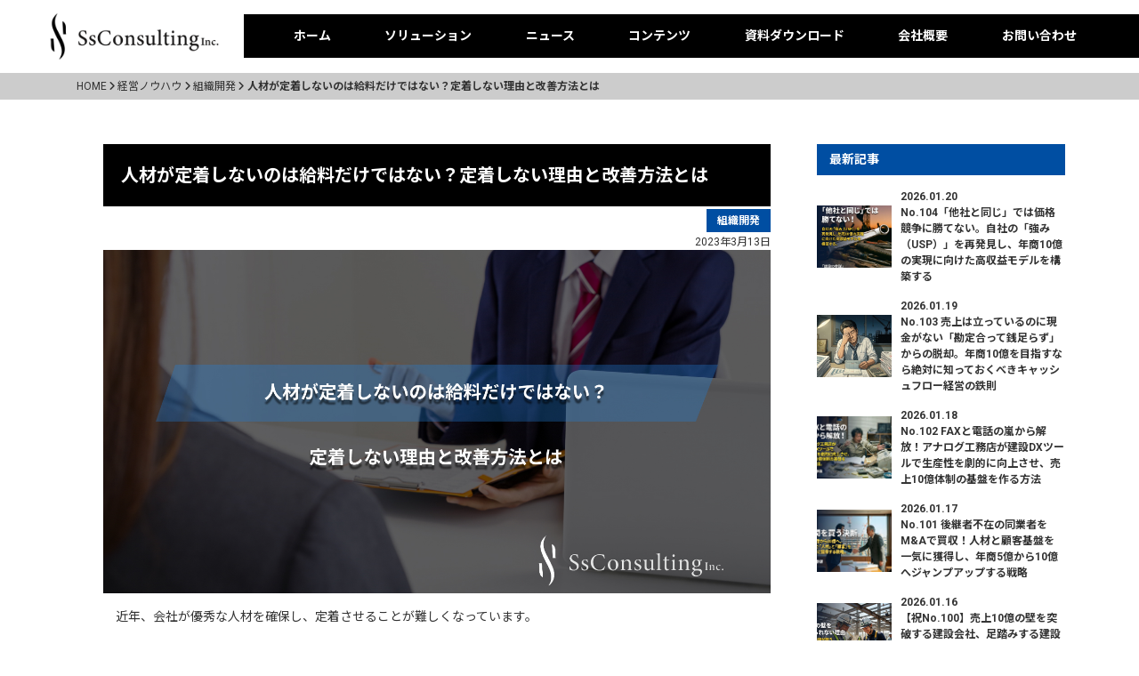

--- FILE ---
content_type: text/html; charset=UTF-8
request_url: https://ss-consul.co.jp/hr_approach/
body_size: 23890
content:
<!DOCTYPE html>
<html lang="ja">

<head>
  <meta charset="UTF-8" />
  <meta http-equiv="X-UA-Compatible" content="IE=edge" />
  <meta name="viewport" content="width=device-width, initial-scale=1.0" />
  <!-- <title>エスエスコンサルティング</title> -->
  <link rel="preconnect" href="https://fonts.googleapis.com" />
  <link rel="preconnect" href="https://fonts.gstatic.com" crossorigin />

  <link href="https://fonts.googleapis.com/css2?family=Noto+Sans+JP:wght@400;700&family=Roboto:wght@400;700;900&display=swap" rel="stylesheet">

  <link rel="stylesheet" href="https://ss-consul.co.jp/wp-content/themes/ss-consul/css/style.css?20260120140849" />
  <script src="https://kit.fontawesome.com/8cc347f1ba.js" crossorigin="anonymous"></script>
  
		<!-- All in One SEO 4.9.3 - aioseo.com -->
	<meta name="description" content="近年、会社が優秀な人材を確保し、定着させることが難しくなっています。 優秀な人材の定着率を向上させるためには、" />
	<meta name="robots" content="max-image-preview:large" />
	<meta name="author" content="ss-consulting"/>
	<link rel="canonical" href="https://ss-consul.co.jp/hr_approach/" />
	<meta name="generator" content="All in One SEO (AIOSEO) 4.9.3" />
		<meta property="og:locale" content="ja_JP" />
		<meta property="og:site_name" content="エスエスコンサルティング | 建設業の未来を、 経営で変える。 粗利・信用・人材を強くする総合コンサルティング" />
		<meta property="og:type" content="article" />
		<meta property="og:title" content="人材が定着しないのは給料だけではない？定着しない理由と改善方法とは | エスエスコンサルティング" />
		<meta property="og:description" content="近年、会社が優秀な人材を確保し、定着させることが難しくなっています。 優秀な人材の定着率を向上させるためには、" />
		<meta property="og:url" content="https://ss-consul.co.jp/hr_approach/" />
		<meta property="article:published_time" content="2023-03-13T00:47:22+00:00" />
		<meta property="article:modified_time" content="2023-03-27T01:38:21+00:00" />
		<meta name="twitter:card" content="summary_large_image" />
		<meta name="twitter:title" content="人材が定着しないのは給料だけではない？定着しない理由と改善方法とは | エスエスコンサルティング" />
		<meta name="twitter:description" content="近年、会社が優秀な人材を確保し、定着させることが難しくなっています。 優秀な人材の定着率を向上させるためには、" />
		<script type="application/ld+json" class="aioseo-schema">
			{"@context":"https:\/\/schema.org","@graph":[{"@type":"BlogPosting","@id":"https:\/\/ss-consul.co.jp\/hr_approach\/#blogposting","name":"\u4eba\u6750\u304c\u5b9a\u7740\u3057\u306a\u3044\u306e\u306f\u7d66\u6599\u3060\u3051\u3067\u306f\u306a\u3044\uff1f\u5b9a\u7740\u3057\u306a\u3044\u7406\u7531\u3068\u6539\u5584\u65b9\u6cd5\u3068\u306f | \u30a8\u30b9\u30a8\u30b9\u30b3\u30f3\u30b5\u30eb\u30c6\u30a3\u30f3\u30b0","headline":"\u4eba\u6750\u304c\u5b9a\u7740\u3057\u306a\u3044\u306e\u306f\u7d66\u6599\u3060\u3051\u3067\u306f\u306a\u3044\uff1f\u5b9a\u7740\u3057\u306a\u3044\u7406\u7531\u3068\u6539\u5584\u65b9\u6cd5\u3068\u306f","author":{"@id":"https:\/\/ss-consul.co.jp\/author\/ss-consulting\/#author"},"publisher":{"@id":"https:\/\/ss-consul.co.jp\/#organization"},"image":{"@type":"ImageObject","url":"https:\/\/ss-consul.co.jp\/wp-content\/uploads\/2023\/03\/hr_approach.jpg","width":1475,"height":760,"caption":"\u4eba\u6750\u304c\u5b9a\u7740\u3057\u306a\u3044\u306e\u306f\u7d66\u6599\u3060\u3051\u3067\u306f\u306a\u3044\uff1f\u5b9a\u7740\u3057\u306a\u3044\u7406\u7531\u3068\u6539\u5584\u65b9\u6cd5\u3068\u306f"},"datePublished":"2023-03-13T09:47:22+09:00","dateModified":"2023-03-27T10:38:21+09:00","inLanguage":"ja","mainEntityOfPage":{"@id":"https:\/\/ss-consul.co.jp\/hr_approach\/#webpage"},"isPartOf":{"@id":"https:\/\/ss-consul.co.jp\/hr_approach\/#webpage"},"articleSection":"\u7d44\u7e54\u958b\u767a, \u4eba\u4e8b, \u4eba\u6750, \u7d44\u7e54\u958b\u767a"},{"@type":"BreadcrumbList","@id":"https:\/\/ss-consul.co.jp\/hr_approach\/#breadcrumblist","itemListElement":[{"@type":"ListItem","@id":"https:\/\/ss-consul.co.jp#listItem","position":1,"name":"\u30db\u30fc\u30e0","item":"https:\/\/ss-consul.co.jp","nextItem":{"@type":"ListItem","@id":"https:\/\/ss-consul.co.jp\/category\/organizational\/#listItem","name":"\u7d44\u7e54\u958b\u767a"}},{"@type":"ListItem","@id":"https:\/\/ss-consul.co.jp\/category\/organizational\/#listItem","position":2,"name":"\u7d44\u7e54\u958b\u767a","item":"https:\/\/ss-consul.co.jp\/category\/organizational\/","nextItem":{"@type":"ListItem","@id":"https:\/\/ss-consul.co.jp\/hr_approach\/#listItem","name":"\u4eba\u6750\u304c\u5b9a\u7740\u3057\u306a\u3044\u306e\u306f\u7d66\u6599\u3060\u3051\u3067\u306f\u306a\u3044\uff1f\u5b9a\u7740\u3057\u306a\u3044\u7406\u7531\u3068\u6539\u5584\u65b9\u6cd5\u3068\u306f"},"previousItem":{"@type":"ListItem","@id":"https:\/\/ss-consul.co.jp#listItem","name":"\u30db\u30fc\u30e0"}},{"@type":"ListItem","@id":"https:\/\/ss-consul.co.jp\/hr_approach\/#listItem","position":3,"name":"\u4eba\u6750\u304c\u5b9a\u7740\u3057\u306a\u3044\u306e\u306f\u7d66\u6599\u3060\u3051\u3067\u306f\u306a\u3044\uff1f\u5b9a\u7740\u3057\u306a\u3044\u7406\u7531\u3068\u6539\u5584\u65b9\u6cd5\u3068\u306f","previousItem":{"@type":"ListItem","@id":"https:\/\/ss-consul.co.jp\/category\/organizational\/#listItem","name":"\u7d44\u7e54\u958b\u767a"}}]},{"@type":"Organization","@id":"https:\/\/ss-consul.co.jp\/#organization","name":"\u30a8\u30b9\u30a8\u30b9\u30b3\u30f3\u30b5\u30eb\u30c6\u30a3\u30f3\u30b0","description":"\u5efa\u8a2d\u696d\u306e\u672a\u6765\u3092\u3001 \u7d4c\u55b6\u3067\u5909\u3048\u308b\u3002 \u7c97\u5229\u30fb\u4fe1\u7528\u30fb\u4eba\u6750\u3092\u5f37\u304f\u3059\u308b\u7dcf\u5408\u30b3\u30f3\u30b5\u30eb\u30c6\u30a3\u30f3\u30b0","url":"https:\/\/ss-consul.co.jp\/"},{"@type":"Person","@id":"https:\/\/ss-consul.co.jp\/author\/ss-consulting\/#author","url":"https:\/\/ss-consul.co.jp\/author\/ss-consulting\/","name":"ss-consulting","image":{"@type":"ImageObject","@id":"https:\/\/ss-consul.co.jp\/hr_approach\/#authorImage","url":"https:\/\/secure.gravatar.com\/avatar\/804cc3ac0ecc2b0493e790b65d258981b8ed061ec4bb8a60af68ba3320cf43d6?s=96&d=mm&r=g","width":96,"height":96,"caption":"ss-consulting"}},{"@type":"WebPage","@id":"https:\/\/ss-consul.co.jp\/hr_approach\/#webpage","url":"https:\/\/ss-consul.co.jp\/hr_approach\/","name":"\u4eba\u6750\u304c\u5b9a\u7740\u3057\u306a\u3044\u306e\u306f\u7d66\u6599\u3060\u3051\u3067\u306f\u306a\u3044\uff1f\u5b9a\u7740\u3057\u306a\u3044\u7406\u7531\u3068\u6539\u5584\u65b9\u6cd5\u3068\u306f | \u30a8\u30b9\u30a8\u30b9\u30b3\u30f3\u30b5\u30eb\u30c6\u30a3\u30f3\u30b0","description":"\u8fd1\u5e74\u3001\u4f1a\u793e\u304c\u512a\u79c0\u306a\u4eba\u6750\u3092\u78ba\u4fdd\u3057\u3001\u5b9a\u7740\u3055\u305b\u308b\u3053\u3068\u304c\u96e3\u3057\u304f\u306a\u3063\u3066\u3044\u307e\u3059\u3002 \u512a\u79c0\u306a\u4eba\u6750\u306e\u5b9a\u7740\u7387\u3092\u5411\u4e0a\u3055\u305b\u308b\u305f\u3081\u306b\u306f\u3001","inLanguage":"ja","isPartOf":{"@id":"https:\/\/ss-consul.co.jp\/#website"},"breadcrumb":{"@id":"https:\/\/ss-consul.co.jp\/hr_approach\/#breadcrumblist"},"author":{"@id":"https:\/\/ss-consul.co.jp\/author\/ss-consulting\/#author"},"creator":{"@id":"https:\/\/ss-consul.co.jp\/author\/ss-consulting\/#author"},"image":{"@type":"ImageObject","url":"https:\/\/ss-consul.co.jp\/wp-content\/uploads\/2023\/03\/hr_approach.jpg","@id":"https:\/\/ss-consul.co.jp\/hr_approach\/#mainImage","width":1475,"height":760,"caption":"\u4eba\u6750\u304c\u5b9a\u7740\u3057\u306a\u3044\u306e\u306f\u7d66\u6599\u3060\u3051\u3067\u306f\u306a\u3044\uff1f\u5b9a\u7740\u3057\u306a\u3044\u7406\u7531\u3068\u6539\u5584\u65b9\u6cd5\u3068\u306f"},"primaryImageOfPage":{"@id":"https:\/\/ss-consul.co.jp\/hr_approach\/#mainImage"},"datePublished":"2023-03-13T09:47:22+09:00","dateModified":"2023-03-27T10:38:21+09:00"},{"@type":"WebSite","@id":"https:\/\/ss-consul.co.jp\/#website","url":"https:\/\/ss-consul.co.jp\/","name":"\u30a8\u30b9\u30a8\u30b9\u30b3\u30f3\u30b5\u30eb\u30c6\u30a3\u30f3\u30b0","description":"\u5efa\u8a2d\u696d\u306e\u672a\u6765\u3092\u3001 \u7d4c\u55b6\u3067\u5909\u3048\u308b\u3002 \u7c97\u5229\u30fb\u4fe1\u7528\u30fb\u4eba\u6750\u3092\u5f37\u304f\u3059\u308b\u7dcf\u5408\u30b3\u30f3\u30b5\u30eb\u30c6\u30a3\u30f3\u30b0","inLanguage":"ja","publisher":{"@id":"https:\/\/ss-consul.co.jp\/#organization"}}]}
		</script>
		<!-- All in One SEO -->

<link rel='dns-prefetch' href='//yubinbango.github.io' />
<link rel='dns-prefetch' href='//webfonts.xserver.jp' />
<link rel='dns-prefetch' href='//static.addtoany.com' />
<link rel='dns-prefetch' href='//www.googletagmanager.com' />
<link rel="alternate" type="application/rss+xml" title="エスエスコンサルティング &raquo; 人材が定着しないのは給料だけではない？定着しない理由と改善方法とは のコメントのフィード" href="https://ss-consul.co.jp/hr_approach/feed/" />
<link rel="alternate" title="oEmbed (JSON)" type="application/json+oembed" href="https://ss-consul.co.jp/wp-json/oembed/1.0/embed?url=https%3A%2F%2Fss-consul.co.jp%2Fhr_approach%2F" />
<link rel="alternate" title="oEmbed (XML)" type="text/xml+oembed" href="https://ss-consul.co.jp/wp-json/oembed/1.0/embed?url=https%3A%2F%2Fss-consul.co.jp%2Fhr_approach%2F&#038;format=xml" />
		<!-- This site uses the Google Analytics by MonsterInsights plugin v9.11.1 - Using Analytics tracking - https://www.monsterinsights.com/ -->
		<!-- Note: MonsterInsights is not currently configured on this site. The site owner needs to authenticate with Google Analytics in the MonsterInsights settings panel. -->
					<!-- No tracking code set -->
				<!-- / Google Analytics by MonsterInsights -->
		<style id='wp-img-auto-sizes-contain-inline-css' type='text/css'>
img:is([sizes=auto i],[sizes^="auto," i]){contain-intrinsic-size:3000px 1500px}
/*# sourceURL=wp-img-auto-sizes-contain-inline-css */
</style>
<style id='wp-emoji-styles-inline-css' type='text/css'>

	img.wp-smiley, img.emoji {
		display: inline !important;
		border: none !important;
		box-shadow: none !important;
		height: 1em !important;
		width: 1em !important;
		margin: 0 0.07em !important;
		vertical-align: -0.1em !important;
		background: none !important;
		padding: 0 !important;
	}
/*# sourceURL=wp-emoji-styles-inline-css */
</style>
<style id='wp-block-library-inline-css' type='text/css'>
:root{--wp-block-synced-color:#7a00df;--wp-block-synced-color--rgb:122,0,223;--wp-bound-block-color:var(--wp-block-synced-color);--wp-editor-canvas-background:#ddd;--wp-admin-theme-color:#007cba;--wp-admin-theme-color--rgb:0,124,186;--wp-admin-theme-color-darker-10:#006ba1;--wp-admin-theme-color-darker-10--rgb:0,107,160.5;--wp-admin-theme-color-darker-20:#005a87;--wp-admin-theme-color-darker-20--rgb:0,90,135;--wp-admin-border-width-focus:2px}@media (min-resolution:192dpi){:root{--wp-admin-border-width-focus:1.5px}}.wp-element-button{cursor:pointer}:root .has-very-light-gray-background-color{background-color:#eee}:root .has-very-dark-gray-background-color{background-color:#313131}:root .has-very-light-gray-color{color:#eee}:root .has-very-dark-gray-color{color:#313131}:root .has-vivid-green-cyan-to-vivid-cyan-blue-gradient-background{background:linear-gradient(135deg,#00d084,#0693e3)}:root .has-purple-crush-gradient-background{background:linear-gradient(135deg,#34e2e4,#4721fb 50%,#ab1dfe)}:root .has-hazy-dawn-gradient-background{background:linear-gradient(135deg,#faaca8,#dad0ec)}:root .has-subdued-olive-gradient-background{background:linear-gradient(135deg,#fafae1,#67a671)}:root .has-atomic-cream-gradient-background{background:linear-gradient(135deg,#fdd79a,#004a59)}:root .has-nightshade-gradient-background{background:linear-gradient(135deg,#330968,#31cdcf)}:root .has-midnight-gradient-background{background:linear-gradient(135deg,#020381,#2874fc)}:root{--wp--preset--font-size--normal:16px;--wp--preset--font-size--huge:42px}.has-regular-font-size{font-size:1em}.has-larger-font-size{font-size:2.625em}.has-normal-font-size{font-size:var(--wp--preset--font-size--normal)}.has-huge-font-size{font-size:var(--wp--preset--font-size--huge)}.has-text-align-center{text-align:center}.has-text-align-left{text-align:left}.has-text-align-right{text-align:right}.has-fit-text{white-space:nowrap!important}#end-resizable-editor-section{display:none}.aligncenter{clear:both}.items-justified-left{justify-content:flex-start}.items-justified-center{justify-content:center}.items-justified-right{justify-content:flex-end}.items-justified-space-between{justify-content:space-between}.screen-reader-text{border:0;clip-path:inset(50%);height:1px;margin:-1px;overflow:hidden;padding:0;position:absolute;width:1px;word-wrap:normal!important}.screen-reader-text:focus{background-color:#ddd;clip-path:none;color:#444;display:block;font-size:1em;height:auto;left:5px;line-height:normal;padding:15px 23px 14px;text-decoration:none;top:5px;width:auto;z-index:100000}html :where(.has-border-color){border-style:solid}html :where([style*=border-top-color]){border-top-style:solid}html :where([style*=border-right-color]){border-right-style:solid}html :where([style*=border-bottom-color]){border-bottom-style:solid}html :where([style*=border-left-color]){border-left-style:solid}html :where([style*=border-width]){border-style:solid}html :where([style*=border-top-width]){border-top-style:solid}html :where([style*=border-right-width]){border-right-style:solid}html :where([style*=border-bottom-width]){border-bottom-style:solid}html :where([style*=border-left-width]){border-left-style:solid}html :where(img[class*=wp-image-]){height:auto;max-width:100%}:where(figure){margin:0 0 1em}html :where(.is-position-sticky){--wp-admin--admin-bar--position-offset:var(--wp-admin--admin-bar--height,0px)}@media screen and (max-width:600px){html :where(.is-position-sticky){--wp-admin--admin-bar--position-offset:0px}}

/*# sourceURL=wp-block-library-inline-css */
</style><style id='wp-block-heading-inline-css' type='text/css'>
h1:where(.wp-block-heading).has-background,h2:where(.wp-block-heading).has-background,h3:where(.wp-block-heading).has-background,h4:where(.wp-block-heading).has-background,h5:where(.wp-block-heading).has-background,h6:where(.wp-block-heading).has-background{padding:1.25em 2.375em}h1.has-text-align-left[style*=writing-mode]:where([style*=vertical-lr]),h1.has-text-align-right[style*=writing-mode]:where([style*=vertical-rl]),h2.has-text-align-left[style*=writing-mode]:where([style*=vertical-lr]),h2.has-text-align-right[style*=writing-mode]:where([style*=vertical-rl]),h3.has-text-align-left[style*=writing-mode]:where([style*=vertical-lr]),h3.has-text-align-right[style*=writing-mode]:where([style*=vertical-rl]),h4.has-text-align-left[style*=writing-mode]:where([style*=vertical-lr]),h4.has-text-align-right[style*=writing-mode]:where([style*=vertical-rl]),h5.has-text-align-left[style*=writing-mode]:where([style*=vertical-lr]),h5.has-text-align-right[style*=writing-mode]:where([style*=vertical-rl]),h6.has-text-align-left[style*=writing-mode]:where([style*=vertical-lr]),h6.has-text-align-right[style*=writing-mode]:where([style*=vertical-rl]){rotate:180deg}
/*# sourceURL=https://ss-consul.co.jp/wp-includes/blocks/heading/style.min.css */
</style>
<style id='wp-block-image-inline-css' type='text/css'>
.wp-block-image>a,.wp-block-image>figure>a{display:inline-block}.wp-block-image img{box-sizing:border-box;height:auto;max-width:100%;vertical-align:bottom}@media not (prefers-reduced-motion){.wp-block-image img.hide{visibility:hidden}.wp-block-image img.show{animation:show-content-image .4s}}.wp-block-image[style*=border-radius] img,.wp-block-image[style*=border-radius]>a{border-radius:inherit}.wp-block-image.has-custom-border img{box-sizing:border-box}.wp-block-image.aligncenter{text-align:center}.wp-block-image.alignfull>a,.wp-block-image.alignwide>a{width:100%}.wp-block-image.alignfull img,.wp-block-image.alignwide img{height:auto;width:100%}.wp-block-image .aligncenter,.wp-block-image .alignleft,.wp-block-image .alignright,.wp-block-image.aligncenter,.wp-block-image.alignleft,.wp-block-image.alignright{display:table}.wp-block-image .aligncenter>figcaption,.wp-block-image .alignleft>figcaption,.wp-block-image .alignright>figcaption,.wp-block-image.aligncenter>figcaption,.wp-block-image.alignleft>figcaption,.wp-block-image.alignright>figcaption{caption-side:bottom;display:table-caption}.wp-block-image .alignleft{float:left;margin:.5em 1em .5em 0}.wp-block-image .alignright{float:right;margin:.5em 0 .5em 1em}.wp-block-image .aligncenter{margin-left:auto;margin-right:auto}.wp-block-image :where(figcaption){margin-bottom:1em;margin-top:.5em}.wp-block-image.is-style-circle-mask img{border-radius:9999px}@supports ((-webkit-mask-image:none) or (mask-image:none)) or (-webkit-mask-image:none){.wp-block-image.is-style-circle-mask img{border-radius:0;-webkit-mask-image:url('data:image/svg+xml;utf8,<svg viewBox="0 0 100 100" xmlns="http://www.w3.org/2000/svg"><circle cx="50" cy="50" r="50"/></svg>');mask-image:url('data:image/svg+xml;utf8,<svg viewBox="0 0 100 100" xmlns="http://www.w3.org/2000/svg"><circle cx="50" cy="50" r="50"/></svg>');mask-mode:alpha;-webkit-mask-position:center;mask-position:center;-webkit-mask-repeat:no-repeat;mask-repeat:no-repeat;-webkit-mask-size:contain;mask-size:contain}}:root :where(.wp-block-image.is-style-rounded img,.wp-block-image .is-style-rounded img){border-radius:9999px}.wp-block-image figure{margin:0}.wp-lightbox-container{display:flex;flex-direction:column;position:relative}.wp-lightbox-container img{cursor:zoom-in}.wp-lightbox-container img:hover+button{opacity:1}.wp-lightbox-container button{align-items:center;backdrop-filter:blur(16px) saturate(180%);background-color:#5a5a5a40;border:none;border-radius:4px;cursor:zoom-in;display:flex;height:20px;justify-content:center;opacity:0;padding:0;position:absolute;right:16px;text-align:center;top:16px;width:20px;z-index:100}@media not (prefers-reduced-motion){.wp-lightbox-container button{transition:opacity .2s ease}}.wp-lightbox-container button:focus-visible{outline:3px auto #5a5a5a40;outline:3px auto -webkit-focus-ring-color;outline-offset:3px}.wp-lightbox-container button:hover{cursor:pointer;opacity:1}.wp-lightbox-container button:focus{opacity:1}.wp-lightbox-container button:focus,.wp-lightbox-container button:hover,.wp-lightbox-container button:not(:hover):not(:active):not(.has-background){background-color:#5a5a5a40;border:none}.wp-lightbox-overlay{box-sizing:border-box;cursor:zoom-out;height:100vh;left:0;overflow:hidden;position:fixed;top:0;visibility:hidden;width:100%;z-index:100000}.wp-lightbox-overlay .close-button{align-items:center;cursor:pointer;display:flex;justify-content:center;min-height:40px;min-width:40px;padding:0;position:absolute;right:calc(env(safe-area-inset-right) + 16px);top:calc(env(safe-area-inset-top) + 16px);z-index:5000000}.wp-lightbox-overlay .close-button:focus,.wp-lightbox-overlay .close-button:hover,.wp-lightbox-overlay .close-button:not(:hover):not(:active):not(.has-background){background:none;border:none}.wp-lightbox-overlay .lightbox-image-container{height:var(--wp--lightbox-container-height);left:50%;overflow:hidden;position:absolute;top:50%;transform:translate(-50%,-50%);transform-origin:top left;width:var(--wp--lightbox-container-width);z-index:9999999999}.wp-lightbox-overlay .wp-block-image{align-items:center;box-sizing:border-box;display:flex;height:100%;justify-content:center;margin:0;position:relative;transform-origin:0 0;width:100%;z-index:3000000}.wp-lightbox-overlay .wp-block-image img{height:var(--wp--lightbox-image-height);min-height:var(--wp--lightbox-image-height);min-width:var(--wp--lightbox-image-width);width:var(--wp--lightbox-image-width)}.wp-lightbox-overlay .wp-block-image figcaption{display:none}.wp-lightbox-overlay button{background:none;border:none}.wp-lightbox-overlay .scrim{background-color:#fff;height:100%;opacity:.9;position:absolute;width:100%;z-index:2000000}.wp-lightbox-overlay.active{visibility:visible}@media not (prefers-reduced-motion){.wp-lightbox-overlay.active{animation:turn-on-visibility .25s both}.wp-lightbox-overlay.active img{animation:turn-on-visibility .35s both}.wp-lightbox-overlay.show-closing-animation:not(.active){animation:turn-off-visibility .35s both}.wp-lightbox-overlay.show-closing-animation:not(.active) img{animation:turn-off-visibility .25s both}.wp-lightbox-overlay.zoom.active{animation:none;opacity:1;visibility:visible}.wp-lightbox-overlay.zoom.active .lightbox-image-container{animation:lightbox-zoom-in .4s}.wp-lightbox-overlay.zoom.active .lightbox-image-container img{animation:none}.wp-lightbox-overlay.zoom.active .scrim{animation:turn-on-visibility .4s forwards}.wp-lightbox-overlay.zoom.show-closing-animation:not(.active){animation:none}.wp-lightbox-overlay.zoom.show-closing-animation:not(.active) .lightbox-image-container{animation:lightbox-zoom-out .4s}.wp-lightbox-overlay.zoom.show-closing-animation:not(.active) .lightbox-image-container img{animation:none}.wp-lightbox-overlay.zoom.show-closing-animation:not(.active) .scrim{animation:turn-off-visibility .4s forwards}}@keyframes show-content-image{0%{visibility:hidden}99%{visibility:hidden}to{visibility:visible}}@keyframes turn-on-visibility{0%{opacity:0}to{opacity:1}}@keyframes turn-off-visibility{0%{opacity:1;visibility:visible}99%{opacity:0;visibility:visible}to{opacity:0;visibility:hidden}}@keyframes lightbox-zoom-in{0%{transform:translate(calc((-100vw + var(--wp--lightbox-scrollbar-width))/2 + var(--wp--lightbox-initial-left-position)),calc(-50vh + var(--wp--lightbox-initial-top-position))) scale(var(--wp--lightbox-scale))}to{transform:translate(-50%,-50%) scale(1)}}@keyframes lightbox-zoom-out{0%{transform:translate(-50%,-50%) scale(1);visibility:visible}99%{visibility:visible}to{transform:translate(calc((-100vw + var(--wp--lightbox-scrollbar-width))/2 + var(--wp--lightbox-initial-left-position)),calc(-50vh + var(--wp--lightbox-initial-top-position))) scale(var(--wp--lightbox-scale));visibility:hidden}}
/*# sourceURL=https://ss-consul.co.jp/wp-includes/blocks/image/style.min.css */
</style>
<style id='wp-block-list-inline-css' type='text/css'>
ol,ul{box-sizing:border-box}:root :where(.wp-block-list.has-background){padding:1.25em 2.375em}
/*# sourceURL=https://ss-consul.co.jp/wp-includes/blocks/list/style.min.css */
</style>
<style id='wp-block-paragraph-inline-css' type='text/css'>
.is-small-text{font-size:.875em}.is-regular-text{font-size:1em}.is-large-text{font-size:2.25em}.is-larger-text{font-size:3em}.has-drop-cap:not(:focus):first-letter{float:left;font-size:8.4em;font-style:normal;font-weight:100;line-height:.68;margin:.05em .1em 0 0;text-transform:uppercase}body.rtl .has-drop-cap:not(:focus):first-letter{float:none;margin-left:.1em}p.has-drop-cap.has-background{overflow:hidden}:root :where(p.has-background){padding:1.25em 2.375em}:where(p.has-text-color:not(.has-link-color)) a{color:inherit}p.has-text-align-left[style*="writing-mode:vertical-lr"],p.has-text-align-right[style*="writing-mode:vertical-rl"]{rotate:180deg}
/*# sourceURL=https://ss-consul.co.jp/wp-includes/blocks/paragraph/style.min.css */
</style>
<style id='global-styles-inline-css' type='text/css'>
:root{--wp--preset--aspect-ratio--square: 1;--wp--preset--aspect-ratio--4-3: 4/3;--wp--preset--aspect-ratio--3-4: 3/4;--wp--preset--aspect-ratio--3-2: 3/2;--wp--preset--aspect-ratio--2-3: 2/3;--wp--preset--aspect-ratio--16-9: 16/9;--wp--preset--aspect-ratio--9-16: 9/16;--wp--preset--color--black: #000000;--wp--preset--color--cyan-bluish-gray: #abb8c3;--wp--preset--color--white: #ffffff;--wp--preset--color--pale-pink: #f78da7;--wp--preset--color--vivid-red: #cf2e2e;--wp--preset--color--luminous-vivid-orange: #ff6900;--wp--preset--color--luminous-vivid-amber: #fcb900;--wp--preset--color--light-green-cyan: #7bdcb5;--wp--preset--color--vivid-green-cyan: #00d084;--wp--preset--color--pale-cyan-blue: #8ed1fc;--wp--preset--color--vivid-cyan-blue: #0693e3;--wp--preset--color--vivid-purple: #9b51e0;--wp--preset--gradient--vivid-cyan-blue-to-vivid-purple: linear-gradient(135deg,rgb(6,147,227) 0%,rgb(155,81,224) 100%);--wp--preset--gradient--light-green-cyan-to-vivid-green-cyan: linear-gradient(135deg,rgb(122,220,180) 0%,rgb(0,208,130) 100%);--wp--preset--gradient--luminous-vivid-amber-to-luminous-vivid-orange: linear-gradient(135deg,rgb(252,185,0) 0%,rgb(255,105,0) 100%);--wp--preset--gradient--luminous-vivid-orange-to-vivid-red: linear-gradient(135deg,rgb(255,105,0) 0%,rgb(207,46,46) 100%);--wp--preset--gradient--very-light-gray-to-cyan-bluish-gray: linear-gradient(135deg,rgb(238,238,238) 0%,rgb(169,184,195) 100%);--wp--preset--gradient--cool-to-warm-spectrum: linear-gradient(135deg,rgb(74,234,220) 0%,rgb(151,120,209) 20%,rgb(207,42,186) 40%,rgb(238,44,130) 60%,rgb(251,105,98) 80%,rgb(254,248,76) 100%);--wp--preset--gradient--blush-light-purple: linear-gradient(135deg,rgb(255,206,236) 0%,rgb(152,150,240) 100%);--wp--preset--gradient--blush-bordeaux: linear-gradient(135deg,rgb(254,205,165) 0%,rgb(254,45,45) 50%,rgb(107,0,62) 100%);--wp--preset--gradient--luminous-dusk: linear-gradient(135deg,rgb(255,203,112) 0%,rgb(199,81,192) 50%,rgb(65,88,208) 100%);--wp--preset--gradient--pale-ocean: linear-gradient(135deg,rgb(255,245,203) 0%,rgb(182,227,212) 50%,rgb(51,167,181) 100%);--wp--preset--gradient--electric-grass: linear-gradient(135deg,rgb(202,248,128) 0%,rgb(113,206,126) 100%);--wp--preset--gradient--midnight: linear-gradient(135deg,rgb(2,3,129) 0%,rgb(40,116,252) 100%);--wp--preset--font-size--small: 13px;--wp--preset--font-size--medium: 20px;--wp--preset--font-size--large: 36px;--wp--preset--font-size--x-large: 42px;--wp--preset--spacing--20: 0.44rem;--wp--preset--spacing--30: 0.67rem;--wp--preset--spacing--40: 1rem;--wp--preset--spacing--50: 1.5rem;--wp--preset--spacing--60: 2.25rem;--wp--preset--spacing--70: 3.38rem;--wp--preset--spacing--80: 5.06rem;--wp--preset--shadow--natural: 6px 6px 9px rgba(0, 0, 0, 0.2);--wp--preset--shadow--deep: 12px 12px 50px rgba(0, 0, 0, 0.4);--wp--preset--shadow--sharp: 6px 6px 0px rgba(0, 0, 0, 0.2);--wp--preset--shadow--outlined: 6px 6px 0px -3px rgb(255, 255, 255), 6px 6px rgb(0, 0, 0);--wp--preset--shadow--crisp: 6px 6px 0px rgb(0, 0, 0);}:where(.is-layout-flex){gap: 0.5em;}:where(.is-layout-grid){gap: 0.5em;}body .is-layout-flex{display: flex;}.is-layout-flex{flex-wrap: wrap;align-items: center;}.is-layout-flex > :is(*, div){margin: 0;}body .is-layout-grid{display: grid;}.is-layout-grid > :is(*, div){margin: 0;}:where(.wp-block-columns.is-layout-flex){gap: 2em;}:where(.wp-block-columns.is-layout-grid){gap: 2em;}:where(.wp-block-post-template.is-layout-flex){gap: 1.25em;}:where(.wp-block-post-template.is-layout-grid){gap: 1.25em;}.has-black-color{color: var(--wp--preset--color--black) !important;}.has-cyan-bluish-gray-color{color: var(--wp--preset--color--cyan-bluish-gray) !important;}.has-white-color{color: var(--wp--preset--color--white) !important;}.has-pale-pink-color{color: var(--wp--preset--color--pale-pink) !important;}.has-vivid-red-color{color: var(--wp--preset--color--vivid-red) !important;}.has-luminous-vivid-orange-color{color: var(--wp--preset--color--luminous-vivid-orange) !important;}.has-luminous-vivid-amber-color{color: var(--wp--preset--color--luminous-vivid-amber) !important;}.has-light-green-cyan-color{color: var(--wp--preset--color--light-green-cyan) !important;}.has-vivid-green-cyan-color{color: var(--wp--preset--color--vivid-green-cyan) !important;}.has-pale-cyan-blue-color{color: var(--wp--preset--color--pale-cyan-blue) !important;}.has-vivid-cyan-blue-color{color: var(--wp--preset--color--vivid-cyan-blue) !important;}.has-vivid-purple-color{color: var(--wp--preset--color--vivid-purple) !important;}.has-black-background-color{background-color: var(--wp--preset--color--black) !important;}.has-cyan-bluish-gray-background-color{background-color: var(--wp--preset--color--cyan-bluish-gray) !important;}.has-white-background-color{background-color: var(--wp--preset--color--white) !important;}.has-pale-pink-background-color{background-color: var(--wp--preset--color--pale-pink) !important;}.has-vivid-red-background-color{background-color: var(--wp--preset--color--vivid-red) !important;}.has-luminous-vivid-orange-background-color{background-color: var(--wp--preset--color--luminous-vivid-orange) !important;}.has-luminous-vivid-amber-background-color{background-color: var(--wp--preset--color--luminous-vivid-amber) !important;}.has-light-green-cyan-background-color{background-color: var(--wp--preset--color--light-green-cyan) !important;}.has-vivid-green-cyan-background-color{background-color: var(--wp--preset--color--vivid-green-cyan) !important;}.has-pale-cyan-blue-background-color{background-color: var(--wp--preset--color--pale-cyan-blue) !important;}.has-vivid-cyan-blue-background-color{background-color: var(--wp--preset--color--vivid-cyan-blue) !important;}.has-vivid-purple-background-color{background-color: var(--wp--preset--color--vivid-purple) !important;}.has-black-border-color{border-color: var(--wp--preset--color--black) !important;}.has-cyan-bluish-gray-border-color{border-color: var(--wp--preset--color--cyan-bluish-gray) !important;}.has-white-border-color{border-color: var(--wp--preset--color--white) !important;}.has-pale-pink-border-color{border-color: var(--wp--preset--color--pale-pink) !important;}.has-vivid-red-border-color{border-color: var(--wp--preset--color--vivid-red) !important;}.has-luminous-vivid-orange-border-color{border-color: var(--wp--preset--color--luminous-vivid-orange) !important;}.has-luminous-vivid-amber-border-color{border-color: var(--wp--preset--color--luminous-vivid-amber) !important;}.has-light-green-cyan-border-color{border-color: var(--wp--preset--color--light-green-cyan) !important;}.has-vivid-green-cyan-border-color{border-color: var(--wp--preset--color--vivid-green-cyan) !important;}.has-pale-cyan-blue-border-color{border-color: var(--wp--preset--color--pale-cyan-blue) !important;}.has-vivid-cyan-blue-border-color{border-color: var(--wp--preset--color--vivid-cyan-blue) !important;}.has-vivid-purple-border-color{border-color: var(--wp--preset--color--vivid-purple) !important;}.has-vivid-cyan-blue-to-vivid-purple-gradient-background{background: var(--wp--preset--gradient--vivid-cyan-blue-to-vivid-purple) !important;}.has-light-green-cyan-to-vivid-green-cyan-gradient-background{background: var(--wp--preset--gradient--light-green-cyan-to-vivid-green-cyan) !important;}.has-luminous-vivid-amber-to-luminous-vivid-orange-gradient-background{background: var(--wp--preset--gradient--luminous-vivid-amber-to-luminous-vivid-orange) !important;}.has-luminous-vivid-orange-to-vivid-red-gradient-background{background: var(--wp--preset--gradient--luminous-vivid-orange-to-vivid-red) !important;}.has-very-light-gray-to-cyan-bluish-gray-gradient-background{background: var(--wp--preset--gradient--very-light-gray-to-cyan-bluish-gray) !important;}.has-cool-to-warm-spectrum-gradient-background{background: var(--wp--preset--gradient--cool-to-warm-spectrum) !important;}.has-blush-light-purple-gradient-background{background: var(--wp--preset--gradient--blush-light-purple) !important;}.has-blush-bordeaux-gradient-background{background: var(--wp--preset--gradient--blush-bordeaux) !important;}.has-luminous-dusk-gradient-background{background: var(--wp--preset--gradient--luminous-dusk) !important;}.has-pale-ocean-gradient-background{background: var(--wp--preset--gradient--pale-ocean) !important;}.has-electric-grass-gradient-background{background: var(--wp--preset--gradient--electric-grass) !important;}.has-midnight-gradient-background{background: var(--wp--preset--gradient--midnight) !important;}.has-small-font-size{font-size: var(--wp--preset--font-size--small) !important;}.has-medium-font-size{font-size: var(--wp--preset--font-size--medium) !important;}.has-large-font-size{font-size: var(--wp--preset--font-size--large) !important;}.has-x-large-font-size{font-size: var(--wp--preset--font-size--x-large) !important;}
/*# sourceURL=global-styles-inline-css */
</style>

<style id='classic-theme-styles-inline-css' type='text/css'>
/*! This file is auto-generated */
.wp-block-button__link{color:#fff;background-color:#32373c;border-radius:9999px;box-shadow:none;text-decoration:none;padding:calc(.667em + 2px) calc(1.333em + 2px);font-size:1.125em}.wp-block-file__button{background:#32373c;color:#fff;text-decoration:none}
/*# sourceURL=/wp-includes/css/classic-themes.min.css */
</style>
<link rel='stylesheet' id='contact-form-7-css' href='https://ss-consul.co.jp/wp-content/plugins/contact-form-7/includes/css/styles.css?ver=6.1.4' type='text/css' media='all' />
<link rel='stylesheet' id='simple-social-icons-font-css' href='https://ss-consul.co.jp/wp-content/plugins/simple-social-icons/css/style.css?ver=4.0.0' type='text/css' media='all' />
<link rel='stylesheet' id='addtoany-css' href='https://ss-consul.co.jp/wp-content/plugins/add-to-any/addtoany.min.css?ver=1.16' type='text/css' media='all' />
<script type="text/javascript" src="https://ss-consul.co.jp/wp-includes/js/jquery/jquery.min.js?ver=3.7.1" id="jquery-core-js"></script>
<script type="text/javascript" src="https://ss-consul.co.jp/wp-includes/js/jquery/jquery-migrate.min.js?ver=3.4.1" id="jquery-migrate-js"></script>
<script type="text/javascript" src="//webfonts.xserver.jp/js/xserverv3.js?fadein=0&amp;ver=2.0.9" id="typesquare_std-js"></script>
<script type="text/javascript" id="addtoany-core-js-before">
/* <![CDATA[ */
window.a2a_config=window.a2a_config||{};a2a_config.callbacks=[];a2a_config.overlays=[];a2a_config.templates={};a2a_localize = {
	Share: "共有",
	Save: "ブックマーク",
	Subscribe: "購読",
	Email: "メール",
	Bookmark: "ブックマーク",
	ShowAll: "すべて表示する",
	ShowLess: "小さく表示する",
	FindServices: "サービスを探す",
	FindAnyServiceToAddTo: "追加するサービスを今すぐ探す",
	PoweredBy: "Powered by",
	ShareViaEmail: "メールでシェアする",
	SubscribeViaEmail: "メールで購読する",
	BookmarkInYourBrowser: "ブラウザにブックマーク",
	BookmarkInstructions: "このページをブックマークするには、 Ctrl+D または \u2318+D を押下。",
	AddToYourFavorites: "お気に入りに追加",
	SendFromWebOrProgram: "任意のメールアドレスまたはメールプログラムから送信",
	EmailProgram: "メールプログラム",
	More: "詳細&#8230;",
	ThanksForSharing: "共有ありがとうございます !",
	ThanksForFollowing: "フォローありがとうございます !"
};


//# sourceURL=addtoany-core-js-before
/* ]]> */
</script>
<script type="text/javascript" defer src="https://static.addtoany.com/menu/page.js" id="addtoany-core-js"></script>
<script type="text/javascript" defer src="https://ss-consul.co.jp/wp-content/plugins/add-to-any/addtoany.min.js?ver=1.1" id="addtoany-jquery-js"></script>

<!-- Site Kit によって追加された Google タグ（gtag.js）スニペット -->
<!-- Google アナリティクス スニペット (Site Kit が追加) -->
<script type="text/javascript" src="https://www.googletagmanager.com/gtag/js?id=GT-TNLJLT5" id="google_gtagjs-js" async></script>
<script type="text/javascript" id="google_gtagjs-js-after">
/* <![CDATA[ */
window.dataLayer = window.dataLayer || [];function gtag(){dataLayer.push(arguments);}
gtag("set","linker",{"domains":["ss-consul.co.jp"]});
gtag("js", new Date());
gtag("set", "developer_id.dZTNiMT", true);
gtag("config", "GT-TNLJLT5");
//# sourceURL=google_gtagjs-js-after
/* ]]> */
</script>
<link rel="https://api.w.org/" href="https://ss-consul.co.jp/wp-json/" /><link rel="alternate" title="JSON" type="application/json" href="https://ss-consul.co.jp/wp-json/wp/v2/posts/929" /><link rel="EditURI" type="application/rsd+xml" title="RSD" href="https://ss-consul.co.jp/xmlrpc.php?rsd" />
<meta name="generator" content="WordPress 6.9" />
<link rel='shortlink' href='https://ss-consul.co.jp/?p=929' />
<meta name="generator" content="Site Kit by Google 1.168.0" /><link rel="icon" href="https://ss-consul.co.jp/wp-content/uploads/2022/09/cropped-favicon-32x32.png" sizes="32x32" />
<link rel="icon" href="https://ss-consul.co.jp/wp-content/uploads/2022/09/cropped-favicon-192x192.png" sizes="192x192" />
<link rel="apple-touch-icon" href="https://ss-consul.co.jp/wp-content/uploads/2022/09/cropped-favicon-180x180.png" />
<meta name="msapplication-TileImage" content="https://ss-consul.co.jp/wp-content/uploads/2022/09/cropped-favicon-270x270.png" />
</head>

<body class="wp-singular post-template-default single single-post postid-929 single-format-standard wp-theme-ss-consul">

  <header class="header">
    <div class="header__logo">
      <a href="https://ss-consul.co.jp"><img src="https://ss-consul.co.jp/wp-content/themes/ss-consul/img/logo.PNG" alt=""></a>
    </div>
    <nav class="header__nav">
      <ul class="header__nav-list">
        <li><a href="https://ss-consul.co.jp">ホーム</a></li>
        <li><a class="current" href="https://ss-consul.co.jp/solution">ソリューション</a>
        <ul class="header__sol-list">
          <li><a href="https://ss-consul.co.jp/management">経営戦略</a></li>
          <li><a href="https://ss-consul.co.jp/value">提供価値</a></li>
          <li><a href="https://ss-consul.co.jp/support">支援事例</a></li>
          <li><a href="https://ss-consul.co.jp/bussiness">新規事業開発</a></li>
          <li><a href="https://ss-consul.co.jp/marketing">マーケティング</a></li>
          <li><a href="https://ss-consul.co.jp/sales">営業支援</a></li>
        </ul>
        </li>
        <li><a href="https://ss-consul.co.jp/news-page">ニュース</a></li>
        <li><a href="https://ss-consul.co.jp/contents/">コンテンツ</a></li>
        <li><a href="https://ss-consul.co.jp/download">資料ダウンロード</a></li>
        <li><a href="https://ss-consul.co.jp/company">会社概要</a></li>
        <li><a href="https://ss-consul.co.jp/contact">お問い合わせ</a></li>
      </ul>
    </nav>
    <div id="js-h-button" class="header__button">
      <span></span>
      <span></span>
      <span></span>
    </div>
  </header><!-- /.header -->

  <div class="fixed-area fade">
    <a href="https://ss-consul.co.jp/contact">お問い合わせ</a>
    <a href="https://ss-consul.co.jp/request">資料請求</a>
  </div><!-- /.fixed-area -->
<div class="breadcrumb">
  <div class="breadcrumb__inner container">
    <span property="itemListElement" typeof="ListItem"><a property="item" typeof="WebPage" title="Go to エスエスコンサルティング." href="https://ss-consul.co.jp" class="home" ><span property="name">HOME</span></a><meta property="position" content="1"></span><i class="fas fa-angle-right"></i><span property="itemListElement" typeof="ListItem"><a property="item" typeof="WebPage" title="経営ノウハウへ移動する" href="https://ss-consul.co.jp/contents/" class="post-root post post-post" ><span property="name">経営ノウハウ</span></a><meta property="position" content="2"></span><i class="fas fa-angle-right"></i><span property="itemListElement" typeof="ListItem"><a property="item" typeof="WebPage" title="Go to the 組織開発 カテゴリー archives." href="https://ss-consul.co.jp/category/organizational/" class="taxonomy category" ><span property="name">組織開発</span></a><meta property="position" content="3"></span><i class="fas fa-angle-right"></i><span property="itemListElement" typeof="ListItem"><span property="name" class="post post-post current-item">人材が定着しないのは給料だけではない？定着しない理由と改善方法とは</span><meta property="url" content="https://ss-consul.co.jp/hr_approach/"><meta property="position" content="4"></span>  </div>
</div>
<div class="p-single container">
  <article>
                  <div>
          <h2 class="p-single__title">人材が定着しないのは給料だけではない？定着しない理由と改善方法とは</h2>
          <ul class="post-categories">
	<li><a href="https://ss-consul.co.jp/category/organizational/" rel="category tag">組織開発</a></li></ul>          <span class="p-single__date">2023年3月13日</span>

          <figure>
                          <img width="1475" height="760" src="https://ss-consul.co.jp/wp-content/uploads/2023/03/hr_approach.jpg" class="attachment- size- wp-post-image" alt="人材が定着しないのは給料だけではない？定着しない理由と改善方法とは" decoding="async" fetchpriority="high" srcset="https://ss-consul.co.jp/wp-content/uploads/2023/03/hr_approach.jpg 1475w, https://ss-consul.co.jp/wp-content/uploads/2023/03/hr_approach-300x155.jpg 300w, https://ss-consul.co.jp/wp-content/uploads/2023/03/hr_approach-1024x528.jpg 1024w, https://ss-consul.co.jp/wp-content/uploads/2023/03/hr_approach-768x396.jpg 768w" sizes="(max-width: 1475px) 100vw, 1475px" />                      </figure>

          <div class="p-single__text">
            
<p>近年、会社が優秀な人材を確保し、定着させることが難しくなっています。</p>



<p>優秀な人材の定着率を向上させるためには、会社が従業員に働きやすい環境を提供する必要があります。</p>



<p>本記事では、人材が定着しない理由や、その解決策について解説します。</p>



<h2 class="wp-block-heading">人材が定着しない理由</h2>


<div class="wp-block-image">
<figure class="aligncenter size-large is-resized"><img decoding="async" src="https://ss-consul.co.jp/wp-content/uploads/2023/03/image-1-1024x684.jpeg" alt="" class="wp-image-933" width="768" height="513" srcset="https://ss-consul.co.jp/wp-content/uploads/2023/03/image-1-1024x684.jpeg 1024w, https://ss-consul.co.jp/wp-content/uploads/2023/03/image-1-300x200.jpeg 300w, https://ss-consul.co.jp/wp-content/uploads/2023/03/image-1-768x513.jpeg 768w, https://ss-consul.co.jp/wp-content/uploads/2023/03/image-1-1536x1025.jpeg 1536w, https://ss-consul.co.jp/wp-content/uploads/2023/03/image-1.jpeg 1600w" sizes="(max-width: 768px) 100vw, 768px" /></figure>
</div>


<p>現代のビジネス環境では、会社が優秀な人材を確保することが難しくなっています。</p>



<p>人材が定着しない理由はさまざまですが、主に以下のような要因が考えられます。</p>



<ul class="wp-block-list">
<li>給与が少ない</li>



<li>やりがいが無い</li>



<li>仕事量が多い</li>



<li>仕事が属人的になっている</li>



<li>会社の方向性が不明瞭</li>
</ul>



<p>これらの要因が複合的に重なり、人材が流動的になっている現状があります。</p>



<p>以下で詳しく見ていきます。</p>



<h3 class="wp-block-heading">給与が少ない</h3>



<p>会社が優秀な人材を確保するためには、納得感のある十分な給与を提供する必要があります。</p>



<p>給与の水準は、従業員の生活水準に直結するほか、自分の働きが正しく評価されているかという自己肯定感や自己効力感にも影響します。</p>



<p>そのため、優秀な人材を引き留めるためには、同業他社だけでなく、他業種の同じような職種の給与水準を調査した上で、他社と比較しても遜色のない報酬を提供する必要があります。</p>



<p>給与や待遇の改善のためには、努力に見合った評価を与える制度の整備が必要になってきます。</p>



<h3 class="wp-block-heading">やりがいが無い</h3>



<p>仕事にやりがいが無いと、従業員は退屈に感じたり、仕事に対する情熱が薄れていく傾向があります。</p>



<p>仕事にやりがいを感じるためには、業務内容に対する理解や、仕事の重要性を認識することが必要です。</p>



<p>やりがいを感じられる環境を整えるためには、まずは従業員の意見や要望をヒアリングすることで、求められている条件を把握し、それに応じた環境を整備することが重要です。</p>



<p>また、上司や同僚とのコミュニケーションが円滑であることも、やりがいを感じるための要素です。</p>



<p>1on1ミーティングなどを通してチームワークを強め、目標や課題に向けて共に取り組むことで、従業員のやりがい・モチベーションを高められます。</p>



<p>1on1ミーティングとは、定期的に上司と部下の１対１で行うミーティングで、業務上の悩みやプライベートな悩みをカジュアルに話し合うことで、コミュニケーションの活性化やチームワークの強化につなげるものです。</p>



<p>やりがいを感じた結果、従業員が会社に長期間勤め続けることで、会社も安定した人材確保ができるようになります。</p>



<h3 class="wp-block-heading">仕事量が多い</h3>



<p>仕事量が多すぎると、従業員はストレスを感じる傾向があります。</p>



<p>仕事量を減らすためには、業務プロセスを見直し、業務の効率化を図ることが必要です。</p>



<p>具体的には、タスクを細かく分割し、作業にかかる時間や手順を明確にすることで、作業の効率化や従業員同士でのタスクの分担による負荷分散を図れます。</p>



<p>他にも、業務の自動化や委託など、外部のリソースを活用することも一つの解決策です。</p>



<p>さらに、従業員の働き方を見直すことも有効な方法です。</p>



<p>たとえば、柔軟な労働時間制度やリモートワークの導入など、場所や時間にとらわれない働き方を実現することで、従業員がストレスを感じずに働ける環境を整えられます。</p>



<p>仕事量を減らすことで、従業員のストレスを軽減し、定着率を向上できます。</p>



<h3 class="wp-block-heading">仕事が属人的になっている</h3>



<p>仕事が属人的になっている場合、つまり一部の従業員が特定の業務を担当し、その業務に関する知識を独占してしまっている場合、組織全体の生産性に悪影響を及ぼすことがあります。</p>



<p>業務の引継ぎや代替可能な担当者の不在など、一人に依存した業務遂行によるリスクを抱えることがあるためです。</p>



<p>属人的な業務を避けるためには、業務マニュアルやドキュメントを作成することで業務プロセスを明確化・標準化することが必要です。</p>



<p>業務内容や手順を詳細にまとめることで、業務の共有化や引継ぎがスムーズに行われるようになります。</p>



<p>業務の属人化を防ぐことで、会社は業務遂行のリスクを回避し、従業員は業務内容に対して安心感を持てます。</p>



<h3 class="wp-block-heading">会社の方向性が不明瞭</h3>



<p>会社の方向性が不明瞭だと、従業員は会社が何を目指しているのか理解できず、仕事に対するモチベーションが低下することがあります。</p>



<p>会社の方向性を明確にすることで、従業員が自分たちの仕事が会社のビジョン・経営理念に繋がっていると感じ、仕事に対する意欲が高まるようになります。</p>



<p>会社の方向性を明確にするためには、ビジョンやミッション、目標などを示し、共感を促すのが重要です。</p>



<p>具体的には、定期的なミーティングや報告会を開催し、従業員が会社の動向を把握するように促すこと等が有効な手段です。</p>



<p>会社の方向性が明確であれば、従業員は自分たちが目指すべき目標や課題を明確に把握し、主体的に取り組めます。</p>



<h2 class="wp-block-heading">人材が定着しない会社がやるべきこと</h2>



<p>人材が定着しない場合、会社が講じる対策は以下のとおりです。</p>



<ul class="wp-block-list">
<li>社内制度の改革</li>



<li>幹部研修</li>



<li>福利厚生の見直し</li>



<li>従業員満足度を数値化する</li>



<li>コンサルタントの検討</li>
</ul>



<p>これらの対策を通して、会社は人材定着率を改善できます。</p>



<p>以下で詳しく見ていきます。</p>



<h3 class="wp-block-heading">社内制度の改革</h3>



<p>人材が定着しない原因の一つに、社内制度の問題があります。</p>



<p>たとえ給与や報酬が充実していても、育児休暇やリモートワーク、柔軟な労働時間制度などが無いと、従業員は働き続けることに対して不安を感じる傾向があります。</p>



<p>社内制度を改革するためには、まずは従業員のニーズを把握することが大切です。</p>



<p>従業員が求めている社内制度をアンケートで調査し、制度改革の方向性を決定することが必要です。</p>



<p>また、改革を進めるにあたっては、会社からの一方的な通達ではなく、従業員とのコミュニケーションを重視することも大切です。</p>



<p>十分に検討された社内制度の改革は、人材の定着率向上につながるだけでなく、会社の成長にもつながります。</p>



<p>従業員が働きやすい環境を整えることで、生産性の向上やイノベーションの促進につながるためです。</p>



<h3 class="wp-block-heading">幹部研修</h3>



<p>管理職のマネジメント能力不足も、人材が流出する原因です。</p>



<p>そこで、幹部研修を実施し、管理職のマネジメント能力を向上させることで、従業員の定着率を上げられます。</p>



<p>幹部研修の内容は、会社によって様々ですが、セミナー・グループワーク・時にはボードゲームを用いたりすることで、マネジメントやリーダーシップ、コミュニケーション能力の向上など、幹部が必要とするスキルを身につけられるものが多い傾向にあります。</p>



<p>管理職のマネジメント能力を向上させることによって、部下に対して的確な指導やフィードバックができるようになり、従業員がやりがいを感じ、定着率の向上につながります。</p>



<p>また、幹部研修は、幹部クラスのスキルアップやリーダーシップの向上につながるため、会社の成長にも貢献します。</p>



<h3 class="wp-block-heading">福利厚生の見直し</h3>



<p>福利厚生の充実は、従業員が会社に定着するための重要な要素の一つです。</p>



<p>従業員に必要とされる福利厚生は時代によって変わってくるので、一定期間ごとに見直すことが重要です。</p>



<p>福利厚生の見直しには、業界動向や市場動向の調査のほか、従業員のニーズを把握することが必要です。</p>



<p>従業員アンケートや1on1ミーティングを通じて、従業員が求める福利厚生を調査しましょう。</p>



<p>たとえば、社宅・寮や持株会、財形貯蓄や年金制度が候補に上がります。</p>



<p>さらに、福利厚生制度を見直しても、従業員に利用してもらわなければ意味がないので、福利厚生の情報提供も欠かせません。</p>



<p>具体的には、研修やeラーニングの実施が考えられます。</p>



<h3 class="wp-block-heading">従業員満足度を数値化する</h3>



<p>近年は、従業員満足度を数値化・分析できるサービスが注目されています。</p>



<p>従来の従業員意識調査（ES調査）だけでなく、１週間程度の短い間隔で簡単な調査を継続的に実施する「パルスサーベイ」というサービスも増えています。</p>



<p>これらの調査結果を数値化することで、会社は組織の状態を見える化し、具体的な課題を把握できます。</p>



<p>そして、従業員の満足度を向上させるための施策を策定できます。</p>



<p>また、従業員満足度を数値化することで、企業は改善施策の効果を測定することもできます。</p>



<h3 class="wp-block-heading">コンサルタントの検討</h3>



<p>会社が従業員の定着率を上げるためには、専門的な知識や経験を持ったコンサルタントの力を借りることが非常に有効です。</p>



<p>優秀なコンサルタントは、会社の問題点を客観的な視点から把握し、改善策を提案できるため、会社にとって有用な存在となります。</p>



<p>コンサルタントに依頼する際には、まずは専門性の高いコンサルタントを選ぶことが重要です。</p>



<p>具体的には、従業員の定着率向上に関する経験や実績が豊富なコンサルタントを選びましょう。</p>



<p>コンサルタントに依頼することで、会社は従業員の定着率向上に関するアドバイスや改善策の提案を受けられます。</p>



<p>また、コンサルタントに依頼する際には、コストや納期、成果物などを、依頼者である会社の側で明確にすることが重要です。</p>



<h2 class="wp-block-heading">人材が定着しない会社がやりがちな間違い</h2>


<div class="wp-block-image">
<figure class="aligncenter size-large is-resized"><img decoding="async" src="https://ss-consul.co.jp/wp-content/uploads/2023/03/image-1024x683.jpeg" alt="" class="wp-image-932" width="768" height="512" srcset="https://ss-consul.co.jp/wp-content/uploads/2023/03/image-1024x683.jpeg 1024w, https://ss-consul.co.jp/wp-content/uploads/2023/03/image-300x200.jpeg 300w, https://ss-consul.co.jp/wp-content/uploads/2023/03/image-768x512.jpeg 768w, https://ss-consul.co.jp/wp-content/uploads/2023/03/image-1536x1024.jpeg 1536w, https://ss-consul.co.jp/wp-content/uploads/2023/03/image.jpeg 1600w" sizes="(max-width: 768px) 100vw, 768px" /></figure>
</div>


<p>人材が定着しない原因について、会社が犯しがちな間違いを見ていきます。</p>



<ul class="wp-block-list">
<li>幹部が面談だけして解決までに至らない</li>



<li>経営陣に問題意識がない</li>



<li>第三者の意見を聞かない</li>
</ul>



<p>これらの要因で、人材が流出してしまうケースがあります。</p>



<p>以下で詳しく見ていきます。</p>



<h3 class="wp-block-heading">幹部が面談だけして解決までに至らない</h3>



<p>従業員の定着率を上げるためには、問題が発生した際に迅速に対処することが重要です。</p>



<p>しかし、幹部が面談だけして問題解決に至らないケースが見受けられます。</p>



<p>このような場合、従業員の不信感や不満が高まり、定着率の低下につながる可能性があります。</p>



<p>幹部が面談だけして解決に至らない原因としては、解決策を見つけるための情報収集が不十分であることが挙げられます。</p>



<p>従業員アンケートや面談を実施することで、会社は従業員の不満を把握できますが、それだけでは問題解決に至らないことがあります。</p>



<p>問題解決には、従業員の意見だけでなく、それに関連する情報を収集し、幅広い視点から考えることが必要です。</p>



<p>さらに、問題解決には時間がかかることがあるため、幹部は従業員と継続的にコミュニケーションを取ることが重要です。</p>



<p>幹部は、問題解決に向けて取り組む姿勢を持ち、幅広い情報を収集し、継続的なコミュニケーションを取ることが大切です。</p>



<h3 class="wp-block-heading">経営陣に問題意識がない</h3>



<p>従業員の定着率を上げるためには、経営陣が問題意識を持ち、積極的に改善策を打ち出すことが必要です。</p>



<p>しかし、会社には、経営陣が問題意識を持たず、問題解決に向けて具体的に取り組んでいないケースが見受けられます。</p>



<p>このような場合、従業員は経営陣の問題解決に対する姿勢に不信感を抱き、定着率の低下につながる可能性があります。</p>



<p>経営陣に問題意識がない原因としては、まず従業員の問題を理解していないことが挙げられます。</p>



<p>従業員の意見を真摯に受け止め、従業員の問題を理解して初めて、経営陣は問題解決に向けた改善策を打ち出せます。</p>



<p>また、経営陣は定期的なミーティングや社内報などを通じて、従業員に向けた情報を発信することも重要です。</p>



<h3 class="wp-block-heading">第三者の意見を聞かない</h3>



<p>従業員の定着率を上げるためには、会社が持つ問題に対して、第三者の意見を聞くことが有効です。</p>



<p>しかし、会社内で問題を自己解決しようとするため、第三者の意見を聞かないケースが見受けられます。</p>



<p>このような場合、会社自身が抱える問題点に気付かず、定着率の低下につながる可能性があります。</p>



<p>第三者の意見を聞くことで、会社は自社内部では気づかなかった問題点や改善点を発見し、解決策を見つけられます。</p>



<p>また、第三者の意見を参考にすることで、会社は業界全体のトレンドやベストプラクティスを収集でき、定着率向上につながる取り組みができます。</p>



<p>第三者の意見を聞くためには、コンサルタントの活用や業界団体との連携などが有効です。</p>



<h2 class="wp-block-heading">人材が定着しない問題は根が深いので抜本的に解決しよう</h2>



<p>本記事では、従業員の定着率が低い会社の課題について取り上げ、その原因や解決策について述べてきました。</p>



<p>人材が定着しない問題は、会社の経営戦略や社内制度、文化などに起因するものが多く、抜本的な解決策が求められます。</p>



<p>会社は、従業員が働きやすい環境を整えることで、人材定着につながるよう取り組むことが必要です。</p>



<p>また、従業員が仕事にやりがいを感じ、成長できる環境を整えることで、会社と従業員の共同成長が実現することが期待されます。</p>



<p>エスエスコンサルティングでは、人材の定着率向上に関するコンサルティングも行っていますので、お気軽にお問い合わせください。</p>



<h3 class="wp-block-heading">SNS</h3>



<blockquote class="tiktok-embed" cite="https://www.tiktok.com/@suzuki_keiei" data-unique-id="suzuki_keiei" data-embed-type="creator" style="max-width: 780px; min-width: 288px;"> <section> <a target="_blank" href="https://www.tiktok.com/@suzuki_keiei?refer=creator_embed" rel="noopener">@suzuki_keiei</a> </section> </blockquote> <script async="" src="https://www.tiktok.com/embed.js"></script>
<div class="addtoany_share_save_container addtoany_content addtoany_content_bottom"><div class="a2a_kit a2a_kit_size_44 addtoany_list" data-a2a-url="https://ss-consul.co.jp/hr_approach/" data-a2a-title="人材が定着しないのは給料だけではない？定着しない理由と改善方法とは"><a class="a2a_button_twitter" href="https://www.addtoany.com/add_to/twitter?linkurl=https%3A%2F%2Fss-consul.co.jp%2Fhr_approach%2F&amp;linkname=%E4%BA%BA%E6%9D%90%E3%81%8C%E5%AE%9A%E7%9D%80%E3%81%97%E3%81%AA%E3%81%84%E3%81%AE%E3%81%AF%E7%B5%A6%E6%96%99%E3%81%A0%E3%81%91%E3%81%A7%E3%81%AF%E3%81%AA%E3%81%84%EF%BC%9F%E5%AE%9A%E7%9D%80%E3%81%97%E3%81%AA%E3%81%84%E7%90%86%E7%94%B1%E3%81%A8%E6%94%B9%E5%96%84%E6%96%B9%E6%B3%95%E3%81%A8%E3%81%AF" title="Twitter" rel="nofollow noopener" target="_blank"></a><a class="a2a_button_facebook" href="https://www.addtoany.com/add_to/facebook?linkurl=https%3A%2F%2Fss-consul.co.jp%2Fhr_approach%2F&amp;linkname=%E4%BA%BA%E6%9D%90%E3%81%8C%E5%AE%9A%E7%9D%80%E3%81%97%E3%81%AA%E3%81%84%E3%81%AE%E3%81%AF%E7%B5%A6%E6%96%99%E3%81%A0%E3%81%91%E3%81%A7%E3%81%AF%E3%81%AA%E3%81%84%EF%BC%9F%E5%AE%9A%E7%9D%80%E3%81%97%E3%81%AA%E3%81%84%E7%90%86%E7%94%B1%E3%81%A8%E6%94%B9%E5%96%84%E6%96%B9%E6%B3%95%E3%81%A8%E3%81%AF" title="Facebook" rel="nofollow noopener" target="_blank"></a><a class="a2a_button_email" href="https://www.addtoany.com/add_to/email?linkurl=https%3A%2F%2Fss-consul.co.jp%2Fhr_approach%2F&amp;linkname=%E4%BA%BA%E6%9D%90%E3%81%8C%E5%AE%9A%E7%9D%80%E3%81%97%E3%81%AA%E3%81%84%E3%81%AE%E3%81%AF%E7%B5%A6%E6%96%99%E3%81%A0%E3%81%91%E3%81%A7%E3%81%AF%E3%81%AA%E3%81%84%EF%BC%9F%E5%AE%9A%E7%9D%80%E3%81%97%E3%81%AA%E3%81%84%E7%90%86%E7%94%B1%E3%81%A8%E6%94%B9%E5%96%84%E6%96%B9%E6%B3%95%E3%81%A8%E3%81%AF" title="Email" rel="nofollow noopener" target="_blank"></a><a class="a2a_button_pinterest" href="https://www.addtoany.com/add_to/pinterest?linkurl=https%3A%2F%2Fss-consul.co.jp%2Fhr_approach%2F&amp;linkname=%E4%BA%BA%E6%9D%90%E3%81%8C%E5%AE%9A%E7%9D%80%E3%81%97%E3%81%AA%E3%81%84%E3%81%AE%E3%81%AF%E7%B5%A6%E6%96%99%E3%81%A0%E3%81%91%E3%81%A7%E3%81%AF%E3%81%AA%E3%81%84%EF%BC%9F%E5%AE%9A%E7%9D%80%E3%81%97%E3%81%AA%E3%81%84%E7%90%86%E7%94%B1%E3%81%A8%E6%94%B9%E5%96%84%E6%96%B9%E6%B3%95%E3%81%A8%E3%81%AF" title="Pinterest" rel="nofollow noopener" target="_blank"></a><a class="a2a_button_hatena" href="https://www.addtoany.com/add_to/hatena?linkurl=https%3A%2F%2Fss-consul.co.jp%2Fhr_approach%2F&amp;linkname=%E4%BA%BA%E6%9D%90%E3%81%8C%E5%AE%9A%E7%9D%80%E3%81%97%E3%81%AA%E3%81%84%E3%81%AE%E3%81%AF%E7%B5%A6%E6%96%99%E3%81%A0%E3%81%91%E3%81%A7%E3%81%AF%E3%81%AA%E3%81%84%EF%BC%9F%E5%AE%9A%E7%9D%80%E3%81%97%E3%81%AA%E3%81%84%E7%90%86%E7%94%B1%E3%81%A8%E6%94%B9%E5%96%84%E6%96%B9%E6%B3%95%E3%81%A8%E3%81%AF" title="Hatena" rel="nofollow noopener" target="_blank"></a><a class="a2a_button_pocket" href="https://www.addtoany.com/add_to/pocket?linkurl=https%3A%2F%2Fss-consul.co.jp%2Fhr_approach%2F&amp;linkname=%E4%BA%BA%E6%9D%90%E3%81%8C%E5%AE%9A%E7%9D%80%E3%81%97%E3%81%AA%E3%81%84%E3%81%AE%E3%81%AF%E7%B5%A6%E6%96%99%E3%81%A0%E3%81%91%E3%81%A7%E3%81%AF%E3%81%AA%E3%81%84%EF%BC%9F%E5%AE%9A%E7%9D%80%E3%81%97%E3%81%AA%E3%81%84%E7%90%86%E7%94%B1%E3%81%A8%E6%94%B9%E5%96%84%E6%96%B9%E6%B3%95%E3%81%A8%E3%81%AF" title="Pocket" rel="nofollow noopener" target="_blank"></a></div></div>          </div>
        </div>
                
    
    <div class="p-single__other-post">
              <h2>関連記事</h2>
        <ul>
                      <a href="https://ss-consul.co.jp/scaffolding_hr/">
              <li>
                <figure>
                                      <img width="300" height="155" src="https://ss-consul.co.jp/wp-content/uploads/2023/08/Group-34-300x155.jpg" class="attachment-medium size-medium wp-post-image" alt="足場業界で人材育成はどうやる？課題や効率的な教え方を紹介" decoding="async" loading="lazy" srcset="https://ss-consul.co.jp/wp-content/uploads/2023/08/Group-34-300x155.jpg 300w, https://ss-consul.co.jp/wp-content/uploads/2023/08/Group-34-1024x530.jpg 1024w, https://ss-consul.co.jp/wp-content/uploads/2023/08/Group-34-768x397.jpg 768w, https://ss-consul.co.jp/wp-content/uploads/2023/08/Group-34.jpg 1484w" sizes="auto, (max-width: 300px) 100vw, 300px" />                                  </figure>
                <h3>
                  足場業界で人材育成はどうやる？課題や効率的な教え方を紹介                </h3>
              </li>
            </a>
                      <a href="https://ss-consul.co.jp/leader_training/">
              <li>
                <figure>
                                      <img width="300" height="154" src="https://ss-consul.co.jp/wp-content/uploads/2022/12/経営幹部の育成が上手くいかない！経営幹部が育つ意義や経営者が幹部に期待することも解説-300x154.jpg" class="attachment-medium size-medium wp-post-image" alt="経営幹部の育成が上手くいかない。経営幹部が育つ意義や経営者が幹部に期待することとは" decoding="async" loading="lazy" srcset="https://ss-consul.co.jp/wp-content/uploads/2022/12/経営幹部の育成が上手くいかない！経営幹部が育つ意義や経営者が幹部に期待することも解説-300x154.jpg 300w, https://ss-consul.co.jp/wp-content/uploads/2022/12/経営幹部の育成が上手くいかない！経営幹部が育つ意義や経営者が幹部に期待することも解説-1024x527.jpg 1024w, https://ss-consul.co.jp/wp-content/uploads/2022/12/経営幹部の育成が上手くいかない！経営幹部が育つ意義や経営者が幹部に期待することも解説-768x395.jpg 768w, https://ss-consul.co.jp/wp-content/uploads/2022/12/経営幹部の育成が上手くいかない！経営幹部が育つ意義や経営者が幹部に期待することも解説.jpg 1476w" sizes="auto, (max-width: 300px) 100vw, 300px" />                                  </figure>
                <h3>
                  経営幹部の育成が上手くいかない！経営幹部が育つ意義や経営者が幹部に期待することも解説                </h3>
              </li>
            </a>
                      <a href="https://ss-consul.co.jp/goods-producing_businesschallenge/">
              <li>
                <figure>
                                      <img width="300" height="155" src="https://ss-consul.co.jp/wp-content/uploads/2023/04/Group-15-300x155.jpg" class="attachment-medium size-medium wp-post-image" alt="製造業者が抱える経営課題、コンサルティングによる経営課題の解決方法" decoding="async" loading="lazy" srcset="https://ss-consul.co.jp/wp-content/uploads/2023/04/Group-15-300x155.jpg 300w, https://ss-consul.co.jp/wp-content/uploads/2023/04/Group-15-1024x530.jpg 1024w, https://ss-consul.co.jp/wp-content/uploads/2023/04/Group-15-768x397.jpg 768w, https://ss-consul.co.jp/wp-content/uploads/2023/04/Group-15.jpg 1484w" sizes="auto, (max-width: 300px) 100vw, 300px" />                                  </figure>
                <h3>
                  製造業者が抱える経営課題｜コンサルティングによる経営課題の解決方法                </h3>
              </li>
            </a>
                      <a href="https://ss-consul.co.jp/sales_training/">
              <li>
                <figure>
                                      <img width="300" height="180" src="https://ss-consul.co.jp/wp-content/uploads/2023/03/sales_traning-300x180.jpg" class="attachment-medium size-medium wp-post-image" alt="営業の育て方で売り上げが大きく変わる？営業を育てるべき理由と育て方" decoding="async" loading="lazy" srcset="https://ss-consul.co.jp/wp-content/uploads/2023/03/sales_traning-300x180.jpg 300w, https://ss-consul.co.jp/wp-content/uploads/2023/03/sales_traning-768x461.jpg 768w, https://ss-consul.co.jp/wp-content/uploads/2023/03/sales_traning.jpg 1000w" sizes="auto, (max-width: 300px) 100vw, 300px" />                                  </figure>
                <h3>
                  営業の育て方で売り上げが大きく変わる？営業を育てるべき理由と育て方                </h3>
              </li>
            </a>
                      <a href="https://ss-consul.co.jp/payment_record/">
              <li>
                <figure>
                                      <img width="300" height="154" src="https://ss-consul.co.jp/wp-content/uploads/2022/12/payment_record-300x154.jpg" class="attachment-medium size-medium wp-post-image" alt="経営者なら覚えておきたい！支払調書について解説！義務や範囲も紹介" decoding="async" loading="lazy" srcset="https://ss-consul.co.jp/wp-content/uploads/2022/12/payment_record-300x154.jpg 300w, https://ss-consul.co.jp/wp-content/uploads/2022/12/payment_record.jpg 738w" sizes="auto, (max-width: 300px) 100vw, 300px" />                                  </figure>
                <h3>
                  経営者が覚えておきたい支払調書について解説！義務や範囲も紹介                </h3>
              </li>
            </a>
                      <a href="https://ss-consul.co.jp/transportation_industry_insufficient_staff/">
              <li>
                <figure>
                                      <img width="300" height="155" src="https://ss-consul.co.jp/wp-content/uploads/2023/04/transportation_industry_insufficient_staff-300x155.jpg" class="attachment-medium size-medium wp-post-image" alt="運送業者が抱える人手不足と課題解決方法活用すべき人材やサービスとは？" decoding="async" loading="lazy" srcset="https://ss-consul.co.jp/wp-content/uploads/2023/04/transportation_industry_insufficient_staff-300x155.jpg 300w, https://ss-consul.co.jp/wp-content/uploads/2023/04/transportation_industry_insufficient_staff-1024x530.jpg 1024w, https://ss-consul.co.jp/wp-content/uploads/2023/04/transportation_industry_insufficient_staff-768x397.jpg 768w, https://ss-consul.co.jp/wp-content/uploads/2023/04/transportation_industry_insufficient_staff.jpg 1484w" sizes="auto, (max-width: 300px) 100vw, 300px" />                                  </figure>
                <h3>
                  運送業者が抱える人手不足と課題解決方法｜活用すべき人材やサービスとは？                </h3>
              </li>
            </a>
                  </ul>
          </div><!-- /.p-single__ather-post -->

  </article>
  <aside>
    <div class="p-single__relative">
              <div class="p-single__rel-post">
          <h3>最新記事</h3>
                      <div class="p-single__side-art">
              <div>
                <a href="https://ss-consul.co.jp/no-104%e3%80%8c%e4%bb%96%e7%a4%be%e3%81%a8%e5%90%8c%e3%81%98%e3%80%8d%e3%81%a7%e3%81%af%e4%be%a1%e6%a0%bc%e7%ab%b6%e4%ba%89%e3%81%ab%e5%8b%9d%e3%81%a6%e3%81%aa%e3%81%84%e3%80%82%e8%87%aa%e7%a4%be/">
                  <img width="1024" height="1024" src="https://ss-consul.co.jp/wp-content/uploads/2025/12/unnamed-1-13.jpg" class="attachment-small size-small wp-post-image" alt="" decoding="async" loading="lazy" srcset="https://ss-consul.co.jp/wp-content/uploads/2025/12/unnamed-1-13.jpg 1024w, https://ss-consul.co.jp/wp-content/uploads/2025/12/unnamed-1-13-300x300.jpg 300w, https://ss-consul.co.jp/wp-content/uploads/2025/12/unnamed-1-13-150x150.jpg 150w, https://ss-consul.co.jp/wp-content/uploads/2025/12/unnamed-1-13-768x768.jpg 768w" sizes="auto, (max-width: 1024px) 100vw, 1024px" />                                  </a>
              </div>
              <div>
                <div class="p-single__side-title">
                  <a href="https://ss-consul.co.jp/no-104%e3%80%8c%e4%bb%96%e7%a4%be%e3%81%a8%e5%90%8c%e3%81%98%e3%80%8d%e3%81%a7%e3%81%af%e4%be%a1%e6%a0%bc%e7%ab%b6%e4%ba%89%e3%81%ab%e5%8b%9d%e3%81%a6%e3%81%aa%e3%81%84%e3%80%82%e8%87%aa%e7%a4%be/">
                    <span>
                      2026.01.20                    </span><br>
                    No.104「他社と同じ」では価格競争に勝てない。自社の「強み（USP）」を再発見し、年商10億の実現に向けた高収益モデルを構築する                  </a>
                </div>
                </a>
              </div>
            </div>
                      <div class="p-single__side-art">
              <div>
                <a href="https://ss-consul.co.jp/no-103-%e5%a3%b2%e4%b8%8a%e3%81%af%e7%ab%8b%e3%81%a3%e3%81%a6%e3%81%84%e3%82%8b%e3%81%ae%e3%81%ab%e7%8f%be%e9%87%91%e3%81%8c%e3%81%aa%e3%81%84%e3%80%8c%e5%8b%98%e5%ae%9a%e5%90%88%e3%81%a3%e3%81%a6/">
                  <img width="1024" height="559" src="https://ss-consul.co.jp/wp-content/uploads/2025/12/unnamed-6-1.jpg" class="attachment-small size-small wp-post-image" alt="" decoding="async" loading="lazy" srcset="https://ss-consul.co.jp/wp-content/uploads/2025/12/unnamed-6-1.jpg 1024w, https://ss-consul.co.jp/wp-content/uploads/2025/12/unnamed-6-1-300x164.jpg 300w, https://ss-consul.co.jp/wp-content/uploads/2025/12/unnamed-6-1-768x419.jpg 768w" sizes="auto, (max-width: 1024px) 100vw, 1024px" />                                  </a>
              </div>
              <div>
                <div class="p-single__side-title">
                  <a href="https://ss-consul.co.jp/no-103-%e5%a3%b2%e4%b8%8a%e3%81%af%e7%ab%8b%e3%81%a3%e3%81%a6%e3%81%84%e3%82%8b%e3%81%ae%e3%81%ab%e7%8f%be%e9%87%91%e3%81%8c%e3%81%aa%e3%81%84%e3%80%8c%e5%8b%98%e5%ae%9a%e5%90%88%e3%81%a3%e3%81%a6/">
                    <span>
                      2026.01.19                    </span><br>
                    No.103 売上は立っているのに現金がない「勘定合って銭足らず」からの脱却。年商10億を目指すなら絶対に知っておくべきキャッシュフロー経営の鉄則                  </a>
                </div>
                </a>
              </div>
            </div>
                      <div class="p-single__side-art">
              <div>
                <a href="https://ss-consul.co.jp/no-102-fax%e3%81%a8%e9%9b%bb%e8%a9%b1%e3%81%ae%e5%b5%90%e3%81%8b%e3%82%89%e8%a7%a3%e6%94%be%ef%bc%81%e3%82%a2%e3%83%8a%e3%83%ad%e3%82%b0%e5%b7%a5%e5%8b%99%e5%ba%97%e3%81%8c%e5%bb%ba%e8%a8%addx/">
                  <img width="1024" height="572" src="https://ss-consul.co.jp/wp-content/uploads/2025/12/unnamed-5-1.jpg" class="attachment-small size-small wp-post-image" alt="" decoding="async" loading="lazy" srcset="https://ss-consul.co.jp/wp-content/uploads/2025/12/unnamed-5-1.jpg 1024w, https://ss-consul.co.jp/wp-content/uploads/2025/12/unnamed-5-1-300x168.jpg 300w, https://ss-consul.co.jp/wp-content/uploads/2025/12/unnamed-5-1-768x429.jpg 768w" sizes="auto, (max-width: 1024px) 100vw, 1024px" />                                  </a>
              </div>
              <div>
                <div class="p-single__side-title">
                  <a href="https://ss-consul.co.jp/no-102-fax%e3%81%a8%e9%9b%bb%e8%a9%b1%e3%81%ae%e5%b5%90%e3%81%8b%e3%82%89%e8%a7%a3%e6%94%be%ef%bc%81%e3%82%a2%e3%83%8a%e3%83%ad%e3%82%b0%e5%b7%a5%e5%8b%99%e5%ba%97%e3%81%8c%e5%bb%ba%e8%a8%addx/">
                    <span>
                      2026.01.18                    </span><br>
                    No.102 FAXと電話の嵐から解放！アナログ工務店が建設DXツールで生産性を劇的に向上させ、売上10億体制の基盤を作る方法                  </a>
                </div>
                </a>
              </div>
            </div>
                      <div class="p-single__side-art">
              <div>
                <a href="https://ss-consul.co.jp/no-101-%e5%be%8c%e7%b6%99%e8%80%85%e4%b8%8d%e5%9c%a8%e3%81%ae%e5%90%8c%e6%a5%ad%e8%80%85%e3%82%92ma%e3%81%a7%e8%b2%b7%e5%8f%8e%ef%bc%81%e4%ba%ba%e6%9d%90%e3%81%a8%e9%a1%a7%e5%ae%a2%e5%9f%ba/">
                  <img width="1024" height="572" src="https://ss-consul.co.jp/wp-content/uploads/2025/12/unnamed-3-4.jpg" class="attachment-small size-small wp-post-image" alt="" decoding="async" loading="lazy" srcset="https://ss-consul.co.jp/wp-content/uploads/2025/12/unnamed-3-4.jpg 1024w, https://ss-consul.co.jp/wp-content/uploads/2025/12/unnamed-3-4-300x168.jpg 300w, https://ss-consul.co.jp/wp-content/uploads/2025/12/unnamed-3-4-768x429.jpg 768w" sizes="auto, (max-width: 1024px) 100vw, 1024px" />                                  </a>
              </div>
              <div>
                <div class="p-single__side-title">
                  <a href="https://ss-consul.co.jp/no-101-%e5%be%8c%e7%b6%99%e8%80%85%e4%b8%8d%e5%9c%a8%e3%81%ae%e5%90%8c%e6%a5%ad%e8%80%85%e3%82%92ma%e3%81%a7%e8%b2%b7%e5%8f%8e%ef%bc%81%e4%ba%ba%e6%9d%90%e3%81%a8%e9%a1%a7%e5%ae%a2%e5%9f%ba/">
                    <span>
                      2026.01.17                    </span><br>
                    No.101 後継者不在の同業者をM&amp;Aで買収！人材と顧客基盤を一気に獲得し、年商5億から10億へジャンプアップする戦略                  </a>
                </div>
                </a>
              </div>
            </div>
                      <div class="p-single__side-art">
              <div>
                <a href="https://ss-consul.co.jp/%e3%80%90%e7%a5%9dno-100%e3%80%91%e5%a3%b2%e4%b8%8a10%e5%84%84%e3%81%ae%e5%a3%81%e3%82%92%e7%aa%81%e7%a0%b4%e3%81%99%e3%82%8b%e5%bb%ba%e8%a8%ad%e4%bc%9a%e7%a4%be%e3%80%81%e8%b6%b3%e8%b8%8f%e3%81%bf/">
                  <img width="1024" height="559" src="https://ss-consul.co.jp/wp-content/uploads/2025/12/unnamed-1-12.jpg" class="attachment-small size-small wp-post-image" alt="" decoding="async" loading="lazy" srcset="https://ss-consul.co.jp/wp-content/uploads/2025/12/unnamed-1-12.jpg 1024w, https://ss-consul.co.jp/wp-content/uploads/2025/12/unnamed-1-12-300x164.jpg 300w, https://ss-consul.co.jp/wp-content/uploads/2025/12/unnamed-1-12-768x419.jpg 768w" sizes="auto, (max-width: 1024px) 100vw, 1024px" />                                  </a>
              </div>
              <div>
                <div class="p-single__side-title">
                  <a href="https://ss-consul.co.jp/%e3%80%90%e7%a5%9dno-100%e3%80%91%e5%a3%b2%e4%b8%8a10%e5%84%84%e3%81%ae%e5%a3%81%e3%82%92%e7%aa%81%e7%a0%b4%e3%81%99%e3%82%8b%e5%bb%ba%e8%a8%ad%e4%bc%9a%e7%a4%be%e3%80%81%e8%b6%b3%e8%b8%8f%e3%81%bf/">
                    <span>
                      2026.01.16                    </span><br>
                    【祝No.100】売上10億の壁を突破する建設会社、足踏みする建設会社。決定的な違いは「社長の決断」にあった                  </a>
                </div>
                </a>
              </div>
            </div>
                  </div>
          </div><!-- /.p-single__relative -->
  </aside>


</div><!-- /.p-single -->

<div class="contact container">
  <div class="contact__wrapper">
    <button>
      <a href="https://ss-consul.co.jp/contact">
        <p>CONTACT<span>お問い合わせ</span></p>
      </a>
    </button>
    <button>
      <a href="https://ss-consul.co.jp/request">
        <p>REQUEST<span>資料請求</span></p>
      </a>
    </button>
  </div><!-- /.contact__wrapper -->
</div><!-- /.contact -->
</main><!-- /.main -->

<!-- <a href="#page-top" class="page-top">
<span></span>
</a> -->

<footer class="footer">
<div class="footer__head">
  <div class="footer__logo">
    <figure>
      <img src="https://ss-consul.co.jp/wp-content/themes/ss-consul/img/footer-logo.png"
        alt="">
    </figure>
    <div>
      <p>エスエスコンサルティング株式会社</p>
      <p>〒100-0005<br>
        東京都千代田区丸の内１丁目８−３<br>
        丸の内トラストタワー 本館 20階</p>
    </div>
  </div><!-- /.footer__logo -->
  <nav class="footer__nav">
    <ul class="footer__menu">
      <li><a href="https://ss-consul.co.jp/solution">ソリューション</a>
      <li><a href="https://ss-consul.co.jp/management">経営戦略</a></li>
      <li><a href="https://ss-consul.co.jp/value">提供価値</a></li>
      <li><a href="https://ss-consul.co.jp/support">支援事例</a></li>
      <li><a href="https://ss-consul.co.jp/bussiness">新規事業開発</a></li>
      <li><a href="https://ss-consul.co.jp/marketing">マーケティング</a></li>
      <li><a href="https://ss-consul.co.jp/sales">営業支援</a></li>
    </ul>
    <ul class="footer__menu">
      <li><a href="https://ss-consul.co.jp/news-page">ニュース</a></li>
      <li><a href="https://ss-consul.co.jp/contents">コンテンツ</a></li>
      <li><a href="https://ss-consul.co.jp/download">資料ダウンロード</a></li>
      <li><a href="https://ss-consul.co.jp/company">会社概要</a></li>
      <li><a href="https://ss-consul.co.jp/contact">お問い合わせ</a></li>
    </ul>
  </nav>
</div> 
<div class="footer__body">
  <small>Copyright SsConsulting Inc.</small>
</div>
</footer><!-- /.footer -->

<script src="https://code.jquery.com/jquery-3.6.0.js"
integrity="sha256-H+K7U5CnXl1h5ywQfKtSj8PCmoN9aaq30gDh27Xc0jk="
crossorigin="anonymous"></script>
<script src="https://unpkg.com/scrollreveal"></script>
<script src="https://ss-consul.co.jp/wp-content/themes/ss-consul/js/main.js"></script>
<script type="speculationrules">
{"prefetch":[{"source":"document","where":{"and":[{"href_matches":"/*"},{"not":{"href_matches":["/wp-*.php","/wp-admin/*","/wp-content/uploads/*","/wp-content/*","/wp-content/plugins/*","/wp-content/themes/ss-consul/*","/*\\?(.+)"]}},{"not":{"selector_matches":"a[rel~=\"nofollow\"]"}},{"not":{"selector_matches":".no-prefetch, .no-prefetch a"}}]},"eagerness":"conservative"}]}
</script>
<style type="text/css" media="screen"></style><script>
  jQuery('.mw_wp_form form').addClass('h-adr');
</script><script type="text/javascript" src="https://yubinbango.github.io/yubinbango/yubinbango.js?ver=6.9" id="yubinbango-js"></script>
<script type="text/javascript" src="https://ss-consul.co.jp/wp-includes/js/dist/hooks.min.js?ver=dd5603f07f9220ed27f1" id="wp-hooks-js"></script>
<script type="text/javascript" src="https://ss-consul.co.jp/wp-includes/js/dist/i18n.min.js?ver=c26c3dc7bed366793375" id="wp-i18n-js"></script>
<script type="text/javascript" id="wp-i18n-js-after">
/* <![CDATA[ */
wp.i18n.setLocaleData( { 'text direction\u0004ltr': [ 'ltr' ] } );
wp.i18n.setLocaleData( { 'text direction\u0004ltr': [ 'ltr' ] } );
//# sourceURL=wp-i18n-js-after
/* ]]> */
</script>
<script type="text/javascript" src="https://ss-consul.co.jp/wp-content/plugins/contact-form-7/includes/swv/js/index.js?ver=6.1.4" id="swv-js"></script>
<script type="text/javascript" id="contact-form-7-js-translations">
/* <![CDATA[ */
( function( domain, translations ) {
	var localeData = translations.locale_data[ domain ] || translations.locale_data.messages;
	localeData[""].domain = domain;
	wp.i18n.setLocaleData( localeData, domain );
} )( "contact-form-7", {"translation-revision-date":"2025-11-30 08:12:23+0000","generator":"GlotPress\/4.0.3","domain":"messages","locale_data":{"messages":{"":{"domain":"messages","plural-forms":"nplurals=1; plural=0;","lang":"ja_JP"},"This contact form is placed in the wrong place.":["\u3053\u306e\u30b3\u30f3\u30bf\u30af\u30c8\u30d5\u30a9\u30fc\u30e0\u306f\u9593\u9055\u3063\u305f\u4f4d\u7f6e\u306b\u7f6e\u304b\u308c\u3066\u3044\u307e\u3059\u3002"],"Error:":["\u30a8\u30e9\u30fc:"]}},"comment":{"reference":"includes\/js\/index.js"}} );
//# sourceURL=contact-form-7-js-translations
/* ]]> */
</script>
<script type="text/javascript" id="contact-form-7-js-before">
/* <![CDATA[ */
var wpcf7 = {
    "api": {
        "root": "https:\/\/ss-consul.co.jp\/wp-json\/",
        "namespace": "contact-form-7\/v1"
    }
};
//# sourceURL=contact-form-7-js-before
/* ]]> */
</script>
<script type="text/javascript" src="https://ss-consul.co.jp/wp-content/plugins/contact-form-7/includes/js/index.js?ver=6.1.4" id="contact-form-7-js"></script>
<script id="wp-emoji-settings" type="application/json">
{"baseUrl":"https://s.w.org/images/core/emoji/17.0.2/72x72/","ext":".png","svgUrl":"https://s.w.org/images/core/emoji/17.0.2/svg/","svgExt":".svg","source":{"concatemoji":"https://ss-consul.co.jp/wp-includes/js/wp-emoji-release.min.js?ver=6.9"}}
</script>
<script type="module">
/* <![CDATA[ */
/*! This file is auto-generated */
const a=JSON.parse(document.getElementById("wp-emoji-settings").textContent),o=(window._wpemojiSettings=a,"wpEmojiSettingsSupports"),s=["flag","emoji"];function i(e){try{var t={supportTests:e,timestamp:(new Date).valueOf()};sessionStorage.setItem(o,JSON.stringify(t))}catch(e){}}function c(e,t,n){e.clearRect(0,0,e.canvas.width,e.canvas.height),e.fillText(t,0,0);t=new Uint32Array(e.getImageData(0,0,e.canvas.width,e.canvas.height).data);e.clearRect(0,0,e.canvas.width,e.canvas.height),e.fillText(n,0,0);const a=new Uint32Array(e.getImageData(0,0,e.canvas.width,e.canvas.height).data);return t.every((e,t)=>e===a[t])}function p(e,t){e.clearRect(0,0,e.canvas.width,e.canvas.height),e.fillText(t,0,0);var n=e.getImageData(16,16,1,1);for(let e=0;e<n.data.length;e++)if(0!==n.data[e])return!1;return!0}function u(e,t,n,a){switch(t){case"flag":return n(e,"\ud83c\udff3\ufe0f\u200d\u26a7\ufe0f","\ud83c\udff3\ufe0f\u200b\u26a7\ufe0f")?!1:!n(e,"\ud83c\udde8\ud83c\uddf6","\ud83c\udde8\u200b\ud83c\uddf6")&&!n(e,"\ud83c\udff4\udb40\udc67\udb40\udc62\udb40\udc65\udb40\udc6e\udb40\udc67\udb40\udc7f","\ud83c\udff4\u200b\udb40\udc67\u200b\udb40\udc62\u200b\udb40\udc65\u200b\udb40\udc6e\u200b\udb40\udc67\u200b\udb40\udc7f");case"emoji":return!a(e,"\ud83e\u1fac8")}return!1}function f(e,t,n,a){let r;const o=(r="undefined"!=typeof WorkerGlobalScope&&self instanceof WorkerGlobalScope?new OffscreenCanvas(300,150):document.createElement("canvas")).getContext("2d",{willReadFrequently:!0}),s=(o.textBaseline="top",o.font="600 32px Arial",{});return e.forEach(e=>{s[e]=t(o,e,n,a)}),s}function r(e){var t=document.createElement("script");t.src=e,t.defer=!0,document.head.appendChild(t)}a.supports={everything:!0,everythingExceptFlag:!0},new Promise(t=>{let n=function(){try{var e=JSON.parse(sessionStorage.getItem(o));if("object"==typeof e&&"number"==typeof e.timestamp&&(new Date).valueOf()<e.timestamp+604800&&"object"==typeof e.supportTests)return e.supportTests}catch(e){}return null}();if(!n){if("undefined"!=typeof Worker&&"undefined"!=typeof OffscreenCanvas&&"undefined"!=typeof URL&&URL.createObjectURL&&"undefined"!=typeof Blob)try{var e="postMessage("+f.toString()+"("+[JSON.stringify(s),u.toString(),c.toString(),p.toString()].join(",")+"));",a=new Blob([e],{type:"text/javascript"});const r=new Worker(URL.createObjectURL(a),{name:"wpTestEmojiSupports"});return void(r.onmessage=e=>{i(n=e.data),r.terminate(),t(n)})}catch(e){}i(n=f(s,u,c,p))}t(n)}).then(e=>{for(const n in e)a.supports[n]=e[n],a.supports.everything=a.supports.everything&&a.supports[n],"flag"!==n&&(a.supports.everythingExceptFlag=a.supports.everythingExceptFlag&&a.supports[n]);var t;a.supports.everythingExceptFlag=a.supports.everythingExceptFlag&&!a.supports.flag,a.supports.everything||((t=a.source||{}).concatemoji?r(t.concatemoji):t.wpemoji&&t.twemoji&&(r(t.twemoji),r(t.wpemoji)))});
//# sourceURL=https://ss-consul.co.jp/wp-includes/js/wp-emoji-loader.min.js
/* ]]> */
</script>
</body>

</html>

--- FILE ---
content_type: text/css
request_url: https://ss-consul.co.jp/wp-content/themes/ss-consul/css/style.css?20260120140849
body_size: 12509
content:
@charset "UTF-8";
/*! destyle.css v3.0.2 | MIT License | https://github.com/nicolas-cusan/destyle.css */
/* Reset box-model and set borders */
/* ============================================ */
*,
::before,
::after {
  -webkit-box-sizing: border-box;
          box-sizing: border-box;
  border-width: 0;
  border-style: solid;
}

/* Document */
/* ============================================ */
/**
 * 1. Correct the line height in all browsers.
 * 2. Prevent adjustments of font size after orientation changes in iOS.
 * 3. Remove gray overlay on links for iOS.
 */
html {
  -webkit-text-size-adjust: 100%; /* 2 */
  -webkit-tap-highlight-color: transparent; /* 3*/
  line-height: 1.15; /* 1 */
}

/* Sections */
/* ============================================ */
/**
 * Remove the margin in all browsers.
 */
body {
  margin: 0;
}

/**
 * Render the `main` element consistently in IE.
 */
main {
  display: block;
}

/* Vertical rhythm */
/* ============================================ */
p,
table,
blockquote,
address,
pre,
iframe,
form,
figure,
dl {
  margin: 0;
}

/* Headings */
/* ============================================ */
h1,
h2,
h3,
h4,
h5,
h6 {
  margin: 0;
  font-weight: inherit;
  font-size: inherit;
}

/* Lists (enumeration) */
/* ============================================ */
ul,
ol {
  margin: 0;
  padding: 0;
  list-style: none;
}

/* Lists (definition) */
/* ============================================ */
dt {
  font-weight: bold;
}

dd {
  margin-left: 0;
}

/* Grouping content */
/* ============================================ */
/**
 * 1. Add the correct box sizing in Firefox.
 * 2. Show the overflow in Edge and IE.
 */
hr {
  -webkit-box-sizing: content-box;
          box-sizing: content-box; /* 1 */
  height: 0; /* 1 */
  margin: 0;
  clear: both;
  overflow: visible; /* 2 */
  border-top-width: 1px;
  color: inherit;
}

/**
 * 1. Correct the inheritance and scaling of font size in all browsers.
 * 2. Correct the odd `em` font sizing in all browsers.
 */
pre {
  font-size: inherit; /* 2 */
  font-family: monospace, monospace; /* 1 */
}

address {
  font-style: inherit;
}

/* Text-level semantics */
/* ============================================ */
/**
 * Remove the gray background on active links in IE 10.
 */
a {
  background-color: transparent;
  color: inherit;
  text-decoration: none;
}

/**
 * 1. Remove the bottom border in Chrome 57-
 * 2. Add the correct text decoration in Chrome, Edge, IE, Opera, and Safari.
 */
abbr[title] {
  -webkit-text-decoration: underline dotted;
          text-decoration: underline dotted; /* 2 */
}

/**
 * Add the correct font weight in Chrome, Edge, and Safari.
 */
b,
strong {
  font-weight: bolder;
}

/**
 * 1. Correct the inheritance and scaling of font size in all browsers.
 * 2. Correct the odd `em` font sizing in all browsers.
 */
code,
kbd,
samp {
  font-size: inherit; /* 2 */
  font-family: monospace, monospace; /* 1 */
}

/**
 * Add the correct font size in all browsers.
 */
small {
  font-size: 80%;
}

/**
 * Prevent `sub` and `sup` elements from affecting the line height in
 * all browsers.
 */
sub,
sup {
  position: relative;
  font-size: 75%;
  line-height: 0;
  vertical-align: baseline;
}

sub {
  bottom: -0.25em;
}

sup {
  top: -0.5em;
}

/* Replaced content */
/* ============================================ */
/**
 * Prevent vertical alignment issues.
 */
svg,
img,
embed,
object,
iframe {
  vertical-align: bottom;
}

/* Forms */
/* ============================================ */
/**
 * Reset form fields to make them styleable.
 * 1. Make form elements stylable across systems iOS especially.
 * 2. Inherit text-transform from parent.
 */
button,
input,
optgroup,
select,
textarea {
  -webkit-appearance: none; /* 1 */
  -moz-appearance: none;
       appearance: none;
  margin: 0;
  padding: 0;
  border-radius: 0;
  background: transparent;
  color: inherit;
  font: inherit;
  text-align: inherit;
  text-transform: inherit; /* 2 */
  vertical-align: middle;
}

/**
 * Reset radio and checkbox appearance to preserve their look in iOS.
 */
[type=checkbox] {
  -webkit-appearance: checkbox;
  -moz-appearance: checkbox;
       appearance: checkbox;
}

[type=radio] {
  -webkit-appearance: radio;
  -moz-appearance: radio;
       appearance: radio;
}

/**
 * Correct cursors for clickable elements.
 */
button,
[type=button],
[type=reset],
[type=submit] {
  cursor: pointer;
}

button:disabled,
[type=button]:disabled,
[type=reset]:disabled,
[type=submit]:disabled {
  cursor: default;
}

/**
 * Improve outlines for Firefox and unify style with input elements & buttons.
 */
:-moz-focusring {
  outline: auto;
}

select:disabled {
  opacity: inherit;
}

/**
 * Remove padding
 */
option {
  padding: 0;
}

/**
 * Reset to invisible
 */
fieldset {
  min-width: 0;
  margin: 0;
  padding: 0;
}

legend {
  padding: 0;
}

/**
 * Add the correct vertical alignment in Chrome, Firefox, and Opera.
 */
progress {
  vertical-align: baseline;
}

/**
 * Remove the default vertical scrollbar in IE 10+.
 */
textarea {
  overflow: auto;
}

/**
 * Correct the cursor style of increment and decrement buttons in Chrome.
 */
[type=number]::-webkit-inner-spin-button,
[type=number]::-webkit-outer-spin-button {
  height: auto;
}

/**
 * 1. Correct the outline style in Safari.
 */
[type=search] {
  outline-offset: -2px; /* 1 */
}

/**
 * Remove the inner padding in Chrome and Safari on macOS.
 */
[type=search]::-webkit-search-decoration {
  -webkit-appearance: none;
}

/**
 * 1. Correct the inability to style clickable types in iOS and Safari.
 * 2. Fix font inheritance.
 */
::-webkit-file-upload-button {
  -webkit-appearance: button; /* 1 */
  font: inherit; /* 2 */
}

/**
 * Clickable labels
 */
label[for] {
  cursor: pointer;
}

/* Interactive */
/* ============================================ */
/*
 * Add the correct display in Edge, IE 10+, and Firefox.
 */
details {
  display: block;
}

/*
 * Add the correct display in all browsers.
 */
summary {
  display: list-item;
}

/*
 * Remove outline for editable content.
 */
[contenteditable]:focus {
  outline: auto;
}

/* Tables */
/* ============================================ */
/**
1. Correct table border color inheritance in all Chrome and Safari.
*/
table {
  border-color: inherit; /* 1 */
  border-collapse: collapse;
}

caption {
  text-align: left;
}

td,
th {
  padding: 0;
  vertical-align: top;
}

th {
  font-weight: bold;
  text-align: left;
}

html {
  font-size: 62.5%;
}

body {
  color: #333333;
  font-size: 1.4rem;
  line-height: 1.5;
  font-family: "Roboto", "Noto Sans JP", sans-serif;
}
@-webkit-keyframes load {
  0% {
    opacity: 0;
  }
  50% {
    opacity: 1;
  }
  100% {
    opacity: 1;
  }
}
@keyframes load {
  0% {
    opacity: 0;
  }
  50% {
    opacity: 1;
  }
  100% {
    opacity: 1;
  }
}
body.is-fixed {
  position: fixed;
  width: 100%;
  height: 100%;
}

.main {
  display: grid;
  overflow: hidden;
  gap: 20px;
}

figure {
  margin-bottom: 0 !important;
}

img {
  width: 100%;
  max-width: 100%;
  height: auto;
}

a:hover {
  -webkit-transition: all 0.3s;
  transition: all 0.3s;
}

.bg-gray {
  padding-top: 50px;
  padding-bottom: 60px;
  background-color: #f2f2f2;
}
.c-hamburger {
  -webkit-transform: translateY(-50%);
  z-index: 200;
  position: fixed;
  top: 30px;
  right: 16px;
  width: 24px;
  height: 24px;
          transform: translateY(-50%);
  cursor: pointer;
}
.c-hamburger__line {
  -webkit-transition: all 0.3s;
  position: absolute;
  top: 4px;
  width: 25px;
  height: 2px;
  background-color: #004ea2;
  transition: all 0.3s;
}
.c-hamburger__line--1 {
  width: 24px;
}
.c-hamburger__line--2 {
  top: 12px;
  width: 20px;
}
.c-hamburger__line--3 {
  top: 20px;
  width: 16px;
}

.nav__list {
  -webkit-transition: all 0.5s;
  z-index: 100;
  position: fixed;
  top: 0;
  right: -100%;
  width: 100%;
  height: 100vh;
  padding-top: 100px;
  background-color: #ffffff;
  color: #000000;
  font-weight: bold;
  font-size: 1.6rem;
  text-align: center;
  transition: all 0.5s;
}
.nav__item {
  z-index: 30;
  margin-bottom: 35px;
}
.nav__button {
  display: inline-block;
  width: 340px;
  padding-top: 20px;
  padding-bottom: 20px;
  background-color: #004ea2;
  color: #ffffff;
}
.nav__button::before {
  display: inline-block;
  width: 22px;
  height: 15px;
  content: "\f0e0";
  font-weight: 400;
  font-size: 1.6rem;
  font-family: "Font Awesome 5 Free";
}
.nav__footer {
  display: none;
}

i {
  padding-right: 1em;
}

.is-open.nav__list {
  right: 0;
}
.is-open .c-hamburger__line--1 {
  -webkit-transform: rotate(45deg);
  -webkit-transform-origin: left top;
  -webkit-transition: all 0.3s;
  top: 2px;
  left: 1px;
  width: 25px;
          transform: rotate(45deg);
          transform-origin: left top;
  transition: all 0.3s;
}
.is-open .c-hamburger__line--2 {
  -webkit-transition: all 0.3s;
  left: 50%;
  width: 0;
  transition: all 0.3s;
}
.is-open .c-hamburger__line--3 {
  -webkit-transform: rotate(-45deg);
  -webkit-transform-origin: left top;
  -webkit-transition: all 0.3s;
  left: -1px;
  width: 25px;
          transform: rotate(-45deg);
          transform-origin: left top;
  transition: all 0.3s;
}
.c-h2 {
  padding-top: 2em;
  padding-left: 1em;
  font-weight: bold;
  font-size: 2.4rem;
}
.c-h2 span {
  position: relative;
}
.c-h2 span::after {
  -webkit-transform: translateX(-50%);
  z-index: -1;
  position: absolute;
  top: -55px;
  left: 50%;
          transform: translateX(-50%);
  color: #f2f2f2;
  font-style: italic;
  font-size: 6rem;
}
.c-h2--news {
  padding-right: 1em;
  text-align: right;
}
.c-h2--news span::after {
  content: "News";
}
.c-h2--solution span {
  z-index: 1;
}
.c-h2--solution span::after {
  z-index: -1;
  content: "Solution";
  color: #fff;
}
.c-h2--mission {
  padding-right: 1.5em;
  text-align: right;
}
.c-h2--mission span::after {
  left: 45%;
  content: "Mission";
}
.c-h2--philosophy span {
  z-index: 1;
}
.c-h2--philosophy span::after {
  z-index: -1;
  left: 73%;
  content: "Philosophy";
  color: #fff;
}
.c-h2--vision {
  padding-right: 1.5em;
  text-align: right;
}
.c-h2--vision span::after {
  left: 45%;
  content: "Vision";
}
.c-h2--company {
  padding-left: 2.5em;
}
.c-h2--company span {
  z-index: 1;
}
.c-h2--company span::after {
  z-index: -1;
  left: 50%;
  content: "Company";
  color: #fff;
}

.c-h2--black {
  position: relative;
  margin-bottom: 30px;
  padding: 1em;
  background-color: #000;
  color: #fff;
  font-weight: bold;
  font-size: 1.8rem;
  text-align: center;
}
.c-h2--black::before, .c-h2--black::after {
  display: block;
  position: absolute;
  width: 0;
  height: 0;
  border-style: solid;
  content: "";
}
.c-h2--black::before {
  top: 5px;
  left: 5px;
  border-width: 20px 20px 0 0;
  border-color: #fff transparent transparent transparent;
}
.c-h2--black::after {
  right: 5px;
  bottom: 5px;
  border-width: 0 0 20px 20px;
  border-color: transparent transparent #fff transparent;
}

.c-h3 {
  position: relative;
  margin-top: 50px;
  margin-bottom: 50px;
  border-bottom: 4px solid #004ea2;
  font-weight: bold;
  font-size: 1.6rem;
  text-align: center;
}
.c-h3 span {
  -webkit-box-align: center;
      -ms-flex-align: center;
  display: -webkit-box;
  display: -ms-flexbox;
  display: flex;
  z-index: 2;
  position: relative;
          align-items: center;
  min-height: 45px;
}
.c-h3 span::before {
  position: absolute;
  top: -15px;
  left: -70px;
  content: attr(data-number);
  color: #004ea2;
  font-weight: bold;
  font-size: 5rem;
}
.c-column__wrapper {
  margin-top: 20px;
}
.c-column__wrapper figure {
  position: relative;
}
.c-column__wrapper figure::before {
  position: absolute;
  top: 0;
  right: 0;
  bottom: 0;
  left: 0;
  background-color: rgba(0, 0, 0, 0.3);
  content: "";
}
.c-column__wrapper p {
  margin-top: 10px;
  padding: 0.5em;
}
.c-column__head {
  position: relative;
  margin-top: 20px;
  padding: 1em;
  background-color: #000;
  color: #fff;
  font-weight: bold;
  font-size: 1.6rem;
  text-align: center;
}
.c-column__head::before, .c-column__head::after {
  position: absolute;
  width: 50px;
  height: 10px;
  background-color: #fff;
  content: "";
}
.c-column__head::before {
  top: 0;
  left: 0;
}
.c-column__head::after {
  right: 0;
  bottom: 0;
}
.c-column__head--gray::before, .c-column__head--gray::after {
  background-color: #f2f2f2;
}
.c-column__button {
  display: block;
  z-index: 1;
  position: relative;
  width: 100%;
  max-width: 400px;
  margin: 20px auto 0;
  padding: 1em;
  border: 2px solid #000;
  background-color: #fff;
  color: #000;
  font-weight: bold;
  text-align: center;
}
.c-column__button::after {
  -webkit-transition: 0.4s ease-in;
  z-index: -1;
  position: absolute;
  top: 0;
  right: 0;
  bottom: 0;
  left: 0;
  width: 0;
  background-color: #000;
  content: "";
  transition: 0.4s ease-in;
}
.c-column__button:hover {
  color: #fff;
}
.c-column__button:hover::after {
  width: 100%;
}
.c-mv {
  position: relative;
  height: 150px;
  background-position: center;
  background-size: cover;
  background-repeat: no-repeat;
  background-color: #ccc;
}
.c-mv::before {
  position: absolute;
  top: 0;
  right: 0;
  bottom: 0;
  left: 0;
  background-color: rgba(0, 0, 0, 0.3);
  content: "";
}
.c-mv__wrapper {
  -webkit-transform: translate(-50%, -50%);
  position: absolute;
  top: 50%;
  left: 50%;
          transform: translate(-50%, -50%);
  color: #fff;
  text-align: center;
}
.c-mv__content {
  font-weight: bold;
}
.c-mv__content h1 {
  font-size: 1.4rem;
}
.c-mv__content p {
  font-size: 2.4rem;
}
.c-mv--solution {
  background-image: url(../img/c-mv-solution.webp);
}
.c-mv--company {
  background-image: url(../img/c-mv-company.webp);
}
.c-mv--contents {
  background-image: url(../img/c-mv-contents.webp);
}
.c-mv--news {
  background-image: url(../img/c-mv-news.webp);
}
.c-mv--contact {
  background-image: url(../img/c-mv-contact.jpg);
}
.c-mv--request {
  background-image: url(../img/c-mv-request.webp);
}
.c-bread {
  -webkit-box-align: center;
      -ms-flex-align: center;
  display: -webkit-box;
  display: -ms-flexbox;
  display: flex;
          align-items: center;
  padding: 0.5em 1em;
  background-color: #ccc;
}
.c-bread li span {
  position: relative;
}
.c-bread li span::before {
  position: absolute;
  top: -5px;
  left: 5px;
  width: 10px;
  height: 10px;
  background-image: url(../img/r-arrow-normal.svg);
  background-size: contain;
  background-repeat: no-repeat;
  content: "";
}
.c-bread li:nth-child(3) {
  margin-left: 20px;
}
.c-bread li:last-child {
  margin-left: 20px;
  font-weight: bold;
}

.breadcrumb {
  padding: 0.5em 0;
  background-color: #ccc;
  font-size: 1.2rem;
}
.breadcrumb__inner span {
  margin: 0 0.1em;
}
.breadcrumb__inner .current-item {
  font-weight: bold;
}
.breadcrumb__inner i {
  padding-right: 0;
}

.c-dl {
  -ms-flex-wrap: wrap;
  display: -webkit-box;
  display: -ms-flexbox;
  display: flex;
      flex-wrap: wrap;
}
.c-dl dt {
  width: 40%;
  padding: 1em;
  border-top: 1px solid #ccc;
  border-left: 1px solid #ccc;
  background-color: #f2f2f2;
}
.c-dl dt:last-of-type {
  border-bottom: 1px solid #ccc;
}
.c-dl dd {
  width: 60%;
  padding: 1em;
  border-top: 1px solid #ccc;
  border-right: 1px solid #ccc;
  border-left: 1px solid #ccc;
}
.c-dl dd:last-child {
  border-bottom: 1px solid #ccc;
}

.c-tl {
  width: 100%;
}
.c-tl th, .c-tl td {
  width: 33%;
  padding: 0.7em;
  border: 1px solid #ccc;
  text-align: center;
}
.c-tl th {
  background-color: #f2f2f2;
}

.header {
  z-index: 100;
  position: sticky;
  top: 0;
  background-color: #fff;
}
.header__logo {
  width: 250px;
}
.header__nav {
  -webkit-transform: translateX(-100%);
  -webkit-transition: 0.3s;
  position: fixed;
  width: 100%;
  height: 100%;
          transform: translateX(-100%);
  background-color: rgba(0, 0, 0, 0.9);
  color: #fff;
  font-weight: bold;
  transition: 0.3s;
}
.header__nav.is-open {
  -webkit-transform: translateX(0);
          transform: translateX(0);
}
.header__nav-list {
  -webkit-box-orient: vertical;
  -webkit-box-direction: normal;
      -ms-flex-direction: column;
  display: -webkit-box;
  display: -ms-flexbox;
  display: flex;
          flex-direction: column;
  padding: 3em;
  gap: 20px;
}
.header__nav-list a {
  position: relative;
}
.header__nav-list a::after {
  -webkit-transition: 0.3s ease-in;
  position: absolute;
  bottom: -8px;
  left: 0;
  width: 0;
  height: 2px;
  background-color: #fff;
  content: "";
  opacity: 0;
  transition: 0.3s ease-in;
}
.header__nav-list a:hover::after {
  width: 100%;
  opacity: 1;
}
.header__sol-list {
  margin-top: 10px;
}
.header__sol-list li {
  margin-bottom: 5px;
}
.header__sol-list a {
  position: relative;
  padding-left: 1.2em;
}
.header__sol-list a::before {
  -webkit-transform: translateY(-50%);
  position: absolute;
  top: 50%;
  left: 0;
  width: 10px;
  height: 2px;
          transform: translateY(-50%);
  background-color: #fff;
  content: "";
}
.header__button {
  position: absolute;
  top: 20px;
  right: 20px;
  width: 45px;
  height: 45px;
  background-color: #333333;
  cursor: pointer;
}
.header__button span {
  -webkit-transition: 0.4s;
  display: inline-block;
  position: absolute;
  left: 13px;
  width: 20px;
  height: 2px;
  background-color: #fff;
  transition: 0.4s;
}
.header__button span:first-child {
  top: 15px;
}
.header__button span:first-child.is-open {
  -webkit-transform: rotate(45deg);
  top: 20px;
          transform: rotate(45deg);
}
.header__button span:nth-child(2) {
  top: 21px;
}
.header__button span:nth-child(2).is-open {
  opacity: 0;
}
.header__button span:nth-child(3) {
  top: 27px;
}
.header__button span:nth-child(3).is-open {
  -webkit-transform: rotate(-45deg);
  top: 20px;
          transform: rotate(-45deg);
}

.fixed-area {
  -webkit-transition: all 0.3s;
  display: grid;
  z-index: 50;
  position: fixed;
  right: 0;
  bottom: 0;
  left: 0;
  grid-template-columns: repeat(2, 1fr);
  text-align: center;
  opacity: 0;
  transition: all 0.3s;
}
.fixed-area a {
  display: block;
  padding: 1em;
  border: 10px double #fff;
  color: #fff;
  font-weight: bold;
}
.fixed-area a:first-child {
  background-color: #004ea2;
}
.fixed-area a:nth-child(2) {
  background-color: #000;
}
.footer {
  margin-top: 50px;
}
.footer__head {
  background-color: #000;
  color: #fff;
}
.footer__logo {
  padding: 1em;
  background-color: #f2f2f2;
  color: #000;
  text-align: center;
}
.footer__logo figure {
  width: 200px;
  margin: auto;
}
.footer__logo div {
  -webkit-box-orient: vertical;
  -webkit-box-direction: normal;
      -ms-flex-direction: column;
  -webkit-box-pack: center;
      -ms-flex-pack: center;
  -webkit-box-align: center;
      -ms-flex-align: center;
  display: -webkit-box;
  display: -ms-flexbox;
  display: flex;
          flex-direction: column;
          align-items: center;
          justify-content: center;
}
.footer__logo p {
  display: inline-block;
  font-size: 1.2rem;
  text-align: left;
}
.footer__logo p:first-of-type {
  font-weight: bold;
}
.footer__nav {
  display: grid;
  grid-template-columns: repeat(2, 1fr);
  padding: 2em 2em 2em 5em;
  font-weight: bold;
}
.footer__menu {
  display: grid;
  grid-template-rows: repeat(7, 1fr);
  gap: 20px;
}
.footer__body {
  padding: 1em;
  text-align: center;
}

.page-top {
  position: fixed;
  right: 10px;
  bottom: 10px;
}
.page-top span {
  position: relative;
}
.page-top span::before {
  width: 50px;
  height: 50px;
  background-color: #ccc;
  content: "";
}
.container {
  width: 92%;
  max-width: 1600px;
  margin: auto;
}

.wrapper {
  max-width: 1100px;
  margin: auto;
}

.t-wrap {
  max-width: 900px;
  margin: 20px auto;
}
.mv {
  width: 100%;
}
.mv__wrapper {
  position: relative;
  width: 100%;
  height: 100vh;
}
.mv__video {
  z-index: -1;
  position: absolute;
  top: 0;
  right: 0;
  bottom: 0;
  left: 0;
  width: 100%;
  height: 100%;
}
.mv__video video {
  -webkit-transform: translate(-50%, -50%);
  -o-object-fit: cover;
  position: absolute;
  top: 50%;
  left: 50%;
  width: 100%;
  height: 100%;
     object-fit: cover;
          transform: translate(-50%, -50%);
}
.mv__video::after {
  position: absolute;
  top: 0;
  right: 0;
  bottom: 0;
  left: 0;
  background-color: rgba(0, 0, 0, 0.3);
  content: "";
}
.mv__content {
  -webkit-box-pack: center;
      -ms-flex-pack: center;
  -webkit-box-align: center;
      -ms-flex-align: center;
  -webkit-box-orient: vertical;
  -webkit-box-direction: normal;
      -ms-flex-direction: column;
  -webkit-transform: translateY(-50%);
  display: -webkit-box;
  display: -ms-flexbox;
  display: flex;
  position: absolute;
  top: 50%;
  left: 0;
          flex-direction: column;
          align-items: center;
          justify-content: center;
  width: 100%;
  padding-bottom: 50px;
          transform: translateY(-50%);
  color: #fff;
  font-weight: bold;
  font-family: "Noto Sans JP", sans-serif;
  text-shadow: 2px 2px 5px #000;
}
.mv__content h1 {
  font-size: 3.8rem;
  line-height: 1.2;
  font-family: serif;
}
.mv__content p {
  margin-top: 10px;
  font-size: 1.8rem;
  font-family: serif;
}
.news {
  margin-top: 50px;
}
.news__wrapper {
  margin-top: 20px;
}
.news__button {
  max-width: 400px;
}
.news__button a {
  -webkit-transition: 0.3s;
  display: block;
  position: relative;
  padding: 1em;
  border: 2px solid #000;
  background-color: #000;
  color: #fff;
  font-weight: bold;
  transition: 0.3s;
}
.news__button a::after {
  -webkit-transform: translateY(-50%);
  display: block;
  position: absolute;
  top: 50%;
  right: 20px;
  width: 20px;
  height: 20px;
          transform: translateY(-50%);
  background-image: url(../img/r-arrow.svg);
  background-size: contain;
  background-repeat: no-repeat;
  content: "";
}
.news__button a:hover {
  border: 2px solid #000;
  background-color: #fff;
  color: #000;
}
.news__button a:hover::after {
  background-image: url(../img/r-arrow-black.svg);
}
.news__button--short {
  max-width: 400px;
  margin: auto;
  margin-top: 50px;
  text-align: center;
}
.news__info span:first-child {
  font-weight: bold;
  font-size: 1.6rem;
}
.news__info span:nth-child(2) {
  margin-left: 1em;
  padding: 0.2em 1em;
  background-color: #000;
  color: #fff;
  font-size: 1rem;
  vertical-align: text-top;
}
.news__info span:nth-child(3) {
  margin-left: 1em;
  padding: 0.2em 1em;
  background-color: #000;
  color: #fff;
  font-size: 1rem;
  vertical-align: text-top;
}
.news ul {
  margin-top: 10px;
}
.news li {
  padding: 1em 0;
  border-bottom: 1px solid #ccc;
}
.solution ul {
  display: grid;
  margin-top: 20px;
  gap: 15px;
}
.solution ul li {
  -webkit-transition: 0.3s;
  position: relative;
  width: 100%;
  height: 100px;
  overflow: hidden;
  color: #fff;
  font-weight: bold;
  font-size: 1.4rem;
  transition: 0.3s;
}
.solution ul li::before {
  position: absolute;
  top: 0;
  right: 0;
  bottom: 0;
  left: 0;
  background-color: rgba(0, 0, 0, 0.5);
  content: "";
}
.solution ul li a:hover img {
  -webkit-transform: scale(1.2);
          transform: scale(1.2);
}
.solution ul li a:hover span {
  text-shadow: 2px 2px 2px #000;
}
.solution ul li span {
  display: block;
  position: absolute;
  text-align: center;
}
.solution ul li img {
  -o-object-fit: cover;
  -webkit-transition: 0.3s;
  height: 100%;
     object-fit: cover;
  transition: 0.3s;
}
.solution ul li:nth-child(odd) {
  padding-right: 2em;
}
.solution ul li:nth-child(odd)::before {
  right: 2em;
}
.solution ul li:nth-child(odd) span {
  -webkit-transform: translateY(-50%);
  top: 50%;
  left: 10%;
          transform: translateY(-50%);
}
.solution ul li:nth-child(even) {
  padding-left: 2em;
}
.solution ul li:nth-child(even)::before {
  left: 2em;
}
.solution ul li:nth-child(even) span {
  -webkit-transform: translateY(-50%);
  top: 50%;
  right: 10%;
          transform: translateY(-50%);
}
.contact {
  margin-top: 20px;
}
.contact button {
  -webkit-transition: all 0.3s;
  display: block;
  position: relative;
  width: 100%;
  margin-top: 10px;
  padding: 1em;
  border: 2px solid #000;
  background-color: #000;
  color: #fff;
  font-weight: bold;
  text-align: center;
  transition: all 0.3s;
}
.contact button::after {
  -webkit-transform: translateY(-50%);
  position: absolute;
  top: 50%;
  right: 80px;
  width: 20px;
  height: 20px;
          transform: translateY(-50%);
  background-image: url(../img/r-arrow.svg);
  background-size: contain;
  background-repeat: no-repeat;
  content: "";
}
.contact button:hover {
  border: 2px solid #000;
  background-color: #fff;
  color: #000;
}
.contact button:hover::after {
  background-image: url(../img/r-arrow-black.svg);
}
.contact button a p span {
  display: block;
}
.p-solution ul {
  display: grid;
  gap: 30px;
}
.p-solution ul li {
  font-weight: bold;
}
.p-solution ul li figure {
  -webkit-transition: 0.3s ease-in;
  position: relative;
  width: 100%;
  height: 150px;
  overflow: hidden;
  transition: 0.3s ease-in;
}
.p-solution ul li figure img {
  -o-object-fit: cover;
  -webkit-transition: 0.3s ease-in;
  height: 100%;
     object-fit: cover;
  transition: 0.3s ease-in;
}
.p-solution ul li h2 {
  -webkit-transition: 0.3s ease-in;
  padding: 1em;
  border: 2px solid #000;
  background-color: #000;
  color: #fff;
  font-size: 1.8rem;
  transition: 0.3s ease-in;
}
.p-solution ul li h2 span {
  margin-left: 0.2em;
  font-size: 1.4rem;
}
.p-solution ul li h2 br {
  display: none;
}
.p-solution ul li p {
  margin-top: 10px;
  padding: 0 0.8em;
  line-height: 1.7;
}
.p-solution ul li small {
  -webkit-transition: 0.3s;
  display: block;
  position: relative;
  margin-right: 3em;
  padding: 0.2em 1em;
  color: #d20000;
  font-size: 1.4rem;
  text-align: right;
  transition: 0.3s;
}
.p-solution ul li small::after {
  position: absolute;
  right: -30px;
  width: 20px;
  height: 20px;
  background-image: url(../img/r-arrow-red.svg);
  background-size: contain;
  background-repeat: no-repeat;
  content: "";
}
.p-solution ul li a:hover figure img {
  -webkit-transform: scale(1.3);
          transform: scale(1.3);
}
.p-solution ul li a:hover figure::after {
  position: absolute;
  top: 0;
  right: 0;
  bottom: 0;
  left: 0;
  background-color: rgba(0, 0, 0, 0.7);
  content: "";
}
.p-solution ul li a:hover h2 {
  border: 2px solid #000;
  background-color: #fff;
  color: #000;
}
.p-solution ul li a:hover small {
  -webkit-transform: translateX(20px);
          transform: translateX(20px);
  background-color: #d20000;
  color: #fff;
}
.p-news ul {
  display: grid;
  max-width: 800px;
  margin: 0 auto;
  gap: 30px;
}
.p-news ul li {
  -webkit-transition: 0.5s;
  padding-bottom: 0.2em;
  border-bottom: 2px solid #ccc;
  transition: 0.5s;
}
.p-news ul li div a > p {
  position: relative;
  margin-top: 10px;
  padding-right: 5em;
}
.p-news ul li div a > p::after {
  position: absolute;
  right: 20px;
  width: 20px;
  height: 20px;
  background-image: url(../img/r-arrow-black.svg);
  background-size: contain;
  background-repeat: no-repeat;
  content: "";
}
.p-news ul li:hover {
  border-bottom: 2px solid #004ea2;
}
.p-news ul li:hover div span:first-child {
  color: #004ea2;
}
.p-news ul li:hover div span:nth-child(2) {
  background-color: #004ea2;
  color: #fff;
}
.p-news ul li:hover div p {
  color: #004ea2;
}
.p-contents__list {
  display: grid;
  gap: 50px 20px;
}
.p-contents__list a:hover img {
  -webkit-transform: scale(1.2);
          transform: scale(1.2);
}
.p-contents__list li {
  -webkit-transition: 0.5s;
  padding-bottom: 1em;
  transition: 0.5s;
}
.p-contents__thumb {
  overflow: hidden;
}
.p-contents__thumb img {
  -o-object-fit: contain;
  -webkit-transition: all 0.3s;
  width: 100%;
  height: 190px;
     object-fit: contain;
  transition: all 0.3s;
}
.p-contents__info {
  margin-top: 5px;
}
.p-contents__date {
  display: inline-block;
  padding: 0.3em;
  font-weight: bold;
  font-size: 1.4rem;
}
.p-contents__tag {
  display: inline-block;
  margin-bottom: 5px;
  padding: 0.3em 0.5em;
  background: #000;
  color: #fff;
  font-weight: bold;
  font-size: 1.2rem;
}
.p-contents__post-title {
  margin-top: 10px;
  font-weight: bold;
  font-size: 1.8rem;
}
.p-contents__excerpt {
  margin-top: 10px;
  font-size: 1.4rem;
}
.p-contents small {
  -webkit-transition: 0.3s;
  display: block;
  position: relative;
  margin-top: 10px;
  margin-right: 3em;
  padding: 0.2em 1em;
  color: #d20000;
  font-weight: bold;
  font-size: 1.4rem;
  text-align: right;
  transition: 0.3s;
}
.p-contents small::after {
  position: absolute;
  right: -30px;
  width: 20px;
  height: 20px;
  background-image: url(../img/r-arrow-red.svg);
  background-size: contain;
  background-repeat: no-repeat;
  content: "";
}
.p-contents a:hover small {
  -webkit-transform: translateX(20px);
          transform: translateX(20px);
  background-color: #d20000;
  color: #fff;
}
.p-contents__pageNav {
  margin-top: 50px;
}
.p-contents__pageNav div {
  -webkit-box-pack: center;
      -ms-flex-pack: center;
  display: -webkit-box;
  display: -ms-flexbox;
  display: flex;
          justify-content: center;
  gap: 10px;
}
.p-contents__pageNav div span,
.p-contents__pageNav div a {
  display: inline-block;
  width: 30px;
  height: 30px;
  border: solid 1px #000;
  border-radius: 50%;
}
.p-contents__pageNav div .current {
  display: grid;
  place-items: center;
  background-color: #000;
  color: #fff;
  font-weight: bold;
}
.p-contents__pageNav div .page, .p-contents__pageNav div .nextpostslink,
.p-contents__pageNav div .previouspostslink {
  display: grid;
  place-items: center;
}
.p-contents__pageNav div .page:hover, .p-contents__pageNav div .nextpostslink:hover,
.p-contents__pageNav div .previouspostslink:hover {
  background-color: #004ea2;
  color: #fff;
  opacity: 0.8;
}
.p-company__bg {
  z-index: 1;
  position: relative;
  margin-top: -50px;
  margin-bottom: 100px;
  padding: 2em 0;
  padding-top: 100px;
  background-image: url(../img/company/company-bg.webp);
  background-size: cover;
  background-repeat: no-repeat;
}
.p-company__bg::after {
  z-index: 0;
  position: absolute;
  top: 0;
  right: 0;
  bottom: 0;
  left: 0;
  width: 100%;
  background-color: #fff;
  content: "";
  opacity: 0.5;
}
.p-company__message {
  z-index: 1;
  position: relative;
  margin-bottom: 80px;
}
.p-company__message h3 {
  max-width: none;
  padding: 0 0.4em;
  font-weight: bold;
  font-size: 2rem;
  text-align: center;
}
.p-company__message ul {
  margin-top: 50px;
}
.p-company__message ul li img {
  max-width: 500px;
}
.p-company__message p {
  width: 92%;
  max-width: 800px;
  margin: auto;
  margin-top: 20px;
  line-height: 1.8;
}
.p-company__message p:last-of-type {
  font-weight: bold;
  text-align: right;
}
.p-company__wrapper {
  display: grid;
  gap: 10px;
  background-color: #f2f2f2;
}
.p-company__wrapper dl {
  display: grid;
}
.p-company__wrapper dl dt,
.p-company__wrapper dl dd {
  padding: 1em;
}
.p-company__wrapper dl dt {
  background: #000;
  color: #fff;
}
.p-company__wrapper dl dd {
  background-color: #fff;
}
.p-single {
  margin-top: 50px;
}
.p-single article {
  width: 92%;
  margin: auto;
}
.p-single aside {
  display: none;
}
.p-single__title {
  margin-bottom: 5px;
  padding: 1em;
  background-color: #000;
  color: #fff;
  font-weight: bold;
  font-size: 1.8rem;
}
.p-single__term {
  margin-bottom: 10px;
  text-align: right;
}
.p-single__term li {
  display: inline-block;
  padding: 0.5em 1em;
  background-color: #004ea2;
  color: #fff;
  font-weight: bold;
  font-size: 1rem;
}
.p-single__date {
  display: block;
  font-size: 1rem;
  text-align: right;
}
.p-single__tag {
  padding: 0.5em 1em;
  background-color: #000;
  color: #fff;
}
.p-single__text {
  margin-top: 30px;
}
.p-single__text h2 {
  position: relative;
  margin-top: 50px;
  margin-bottom: 20px;
  border-bottom: 5px solid #ccc;
  font-weight: bold;
  font-size: 2.2rem;
}
.p-single__text h2::after {
  display: block;
  position: absolute;
  width: 20%;
  border-bottom: 5px solid #000;
  content: "";
}
.p-single__text h3 {
  position: relative;
  margin-top: 40px;
  margin-bottom: 20px;
  padding-left: 1.2em;
  font-weight: bold;
  font-size: 1.8rem;
}
.p-single__text h3::before {
  position: absolute;
  top: 0;
  left: 0;
  content: "\f00c";
  color: #004ea2;
  /*アイコンのユニコード*/
  font-weight: 900;
  font-weight: 900;
  font-size: 1em;
  font-family: "Font Awesome 5 Free";
}
.p-single__text h4 {
  margin-top: 40px;
  font-weight: bold;
}
.p-single__text p {
  margin-bottom: 2em;
  line-height: 1.8;
}
.p-single__text table {
  margin-top: 10px;
}
.p-single__text td {
  padding: 1em;
  border: 15px double #000;
  background-color: #333333;
  color: #fff;
}
.p-single__text ul {
  margin-bottom: 2em;
  list-style: circle;
}
.p-single__text ul li {
  margin-bottom: 5px;
  margin-left: 1.5em;
}
.p-single__text ol {
  margin-bottom: 2em;
  list-style: auto;
}
.p-single__text ol li {
  margin-bottom: 5px;
  margin-left: 1.5em;
}
.p-single__author {
  margin-top: 50px;
}
.p-single__author h2 {
  font-weight: bold;
  font-size: 2rem;
}
.p-single__author ul {
  -webkit-box-shadow: 15px 15px #f2f2f2;
  margin-top: 30px;
  padding: 1em;
  border: 2px solid #f2f2f2;
          box-shadow: 15px 15px #f2f2f2;
  list-style: none;
}
.p-single__author ul li {
  margin-top: 20px;
  margin-left: 0;
}
.p-single__author ul li figure {
  display: grid;
  place-items: center;
}
.p-single__author ul li figure img {
  -o-object-fit: cover;
  width: 150px;
  height: 150px;
     object-fit: cover;
  border-radius: 50%;
}
.p-single__author ul li span {
  font-weight: bold;
  font-size: 1.6rem;
}
.p-single__author ul li p {
  max-width: 500px;
  margin-top: 20px;
  margin-bottom: 0;
  font-size: 1.4rem;
  line-height: 1.7;
}
.p-single__dl-button p {
  margin-top: 10px;
  font-weight: bold;
}
.p-single__other-post {
  margin-top: 70px;
}
.p-single__other-post h2 {
  font-weight: bold;
  font-size: 2rem;
}
.p-single__other-post ul {
  display: grid;
  margin-top: 30px;
  gap: 30px;
}
.p-single__other-post figure {
  margin-bottom: 0;
}
.p-single__other-post figure img {
  -o-object-fit: cover;
  -webkit-transition: 0.3s;
  width: 100%;
  height: 120px;
     object-fit: cover;
  transition: 0.3s;
}
.p-single__other-post h3 {
  margin-top: 5px;
  font-weight: bold;
  font-size: 1.4rem;
}

.post-categories {
  margin-bottom: 5px;
  padding-left: 1em;
  text-align: right;
}
.post-categories li a {
  padding: 0.5em 1em;
  background-color: #004ea2;
  color: #fff;
  font-weight: bold;
  font-size: 1rem;
}
.p-management__read {
  color: #004ea2;
  font-size: 1.6rem;
}
.p-management__wrap {
  display: grid;
  gap: 50px;
}
.p-management__wrap li {
  position: relative;
}
.p-management__wrap li:not(:last-child)::after {
  -webkit-transform: translateX(-50%);
  position: absolute;
  bottom: -35px;
  left: 50%;
  width: 20px;
  height: 20px;
          transform: translateX(-50%);
  background-image: url(../img/d-arrow-black.svg);
  content: "";
}
.p-management__wrap h4 {
  position: relative;
  width: 100%;
  padding: 0.2em;
  background-color: #000;
  color: #fff;
  font-weight: bold;
  font-size: 2rem;
  text-align: center;
}
.p-management__wrap h4::before, .p-management__wrap h4::after {
  -webkit-transform: skew(-45deg);
  position: absolute;
  width: 20px;
  height: 100%;
          transform: skew(-45deg);
  background-color: #fff;
  content: "";
}
.p-management__wrap h4::before {
  top: 0;
  left: 20px;
}
.p-management__wrap h4::after {
  top: 0;
  right: 20px;
}
.p-management__wrap div {
  z-index: 1;
  color: #fff;
  font-weight: bold;
  text-align: center;
}
.p-management__wrap div p:not(:first-child) {
  margin-top: 10px;
}
.p-management__bg {
  display: grid;
  position: relative;
  place-items: center;
  width: 100%;
  height: 200px;
  background: no-repeat;
  background-image: url(../img/s-list01.webp);
  background-position: center;
  background-size: cover;
}
.p-management__bg::before {
  position: absolute;
  top: 0;
  right: 0;
  bottom: 0;
  left: 0;
  background-color: rgba(0, 0, 0, 0.5);
  content: "";
}
.p-management__bg--02 {
  background-image: url(../img/management/management02.webp);
}
.p-management__bg--03 {
  background-image: url(../img/management/management03.webp);
}
.p-support__wrapper figure {
  position: relative;
}
.p-support__wrapper figure::before {
  position: absolute;
  top: 0;
  right: 0;
  bottom: 0;
  left: 0;
  background-color: rgba(0, 0, 0, 0.3);
  content: "";
}
.p-support__result {
  -webkit-box-shadow: 15px 15px;
  margin-top: 30px;
  padding: 1em;
  border: 2px solid #000;
          box-shadow: 15px 15px;
  font-weight: bold;
}
.p-support__result p {
  color: red;
  font-size: 1.8rem;
}
.p-support__result ul li {
  margin-top: 10px;
}
.p-contact__intro {
  margin: 30px auto;
  font-weight: bold;
  font-size: 1.8rem;
  text-align: center;
}
.p-contact__intro p {
  max-width: 800px;
  margin: 15px auto;
  font-weight: normal;
  font-size: 1.6rem;
  text-align: justify;
}
.p-contact__text {
  margin: 80px 0 30px;
  padding: 1em 0.5em;
  color: #fff;
  font-weight: bold;
  font-size: 2.4rem;
  text-align: center;
}
.p-contact__wrapper {
  max-width: 800px;
  margin: 40px auto 0;
}
.p-contact__wrapper input[type=text],
.p-contact__wrapper input[type=tel],
.p-contact__wrapper input[type=email],
.p-contact__wrapper textarea,
.p-contact__wrapper select {
  width: 100%;
  padding: 0.5em;
  border: 1px solid #ccc;
  border-radius: 10px;
  background-color: #fff;
}
.p-contact__wrapper label {
  font-weight: bold;
}
.p-contact__dl-title {
  margin-bottom: 50px;
  font-weight: bold;
  font-size: 2rem;
  text-align: center;
}
.p-contact__item {
  margin-bottom: 30px;
}
.p-contact__item--arrow {
  position: relative;
}
.p-contact__item--arrow::after {
  -webkit-transform: rotate(45deg);
  position: absolute;
  top: 30px;
  right: 20px;
  width: 10px;
  height: 10px;
          transform: rotate(45deg);
  border-right: 1px solid #ccc;
  border-bottom: 1px solid #ccc;
  content: "";
}
.p-contact__req {
  display: inline-block;
  margin-left: 1em;
  padding: 2px;
  background-color: #d20000;
  color: #fff;
  font-size: 1rem;
  vertical-align: text-bottom;
}
.p-contact__radio {
  -ms-flex-wrap: wrap;
  display: -webkit-box;
  display: -ms-flexbox;
  display: flex;
      flex-wrap: wrap;
}
.p-contact__pp div {
  height: 400px;
  margin-top: 20px;
  padding: 0.5em;
  overflow-y: auto;
  border: solid 1px #ccc;
  border-radius: 10px;
  background-color: #fff;
}
.p-contact__pp h3 {
  font-weight: bold;
  font-size: 1.6rem;
  text-align: center;
}
.p-contact__pp h4 {
  margin-top: 10px;
  font-weight: bold;
}
.p-contact__pp span {
  display: inline-block;
  margin-top: 10px;
  margin-bottom: 10px;
}
.p-contact__button {
  -webkit-box-orient: vertical;
  -webkit-box-direction: normal;
      -ms-flex-direction: column;
  display: -webkit-box;
  display: -ms-flexbox;
  display: flex;
          flex-direction: column;
  width: 100%;
  max-width: 400px;
  margin: 30px auto 0;
  gap: 20px;
  font-weight: bold;
  font-size: 2rem;
  text-align: center;
}
.p-contact__send {
  padding: 1em;
  border: 2px solid #004ea2;
  background-color: #004ea2;
  color: #fff;
}
.p-contact__send:hover {
  -webkit-transition: all 0.3s;
  background: #fff;
  color: #004ea2;
  transition: all 0.3s;
}
.p-contact__back {
  padding: 1em;
  border: 2px solid #004ea2;
  background-color: #fff;
  color: #004ea2;
}
.p-contact__back:hover {
  -webkit-transition: all 0.3s;
  background-color: #004ea2;
  color: #fff;
  transition: all 0.3s;
}
.p-contact__thanks {
  max-width: 800px;
  margin: 50px auto 0;
}
.p-contact__thanks p {
  margin-top: 20px;
}
.p-contact__thanks:first-child {
  color: #004ea2;
  font-weight: bold;
  text-align: center;
}
.p-contact__home {
  display: block;
  width: 400px;
  margin: 50px auto;
  padding: 1em;
  border: 2px solid #004ea2;
  background-color: #004ea2;
  color: #fff;
  font-weight: bold;
  text-align: center;
}
.p-contact__home:hover {
  -webkit-transition: all 0.3s;
  background-color: #fff;
  color: #004ea2;
  transition: all 0.3s;
}
.p-contact__check {
  display: block;
  text-align: center;
}

::-webkit-input-placeholder {
  color: #ccc;
}

::-moz-placeholder {
  color: #ccc;
}

:-ms-input-placeholder {
  color: #ccc;
}

::-ms-input-placeholder {
  color: #ccc;
}

::placeholder {
  color: #ccc;
}

.mw_wp_form_confirm label {
  display: block;
}
.mw_wp_form_confirm .p-contact__wrapper {
  max-width: 600px;
}
.mw_wp_form_confirm .p-contact__item:first-of-type:after {
  content: none;
}
.mw_wp_form_confirm .p-contact__item:nth-last-of-type(5) {
  display: none;
}
.mw_wp_form_confirm .p-contact__item--arrow::after {
  content: none;
}
.mw_wp_form_confirm .p-contact__req {
  display: none;
}
.mw_wp_form_confirm .p-contact__check {
  display: none;
}
.mw_wp_form_confirm .p-contact__pp {
  display: none;
}

.mwform-checkbox-field {
  display: block;
  margin-top: 30px;
  font-weight: bold;
  text-align: center;
}

.mw_wp_form .horizontal-item {
  margin-right: 1em;
}

.mw_wp_form .horizontal-item + .horizontal-item {
  margin-right: 1em;
  margin-left: 0 !important;
}

.p-contact__thanks-button {
  margin: 50px auto;
}
.p-contact__thanks-button a {
  display: block;
  z-index: 1;
  position: relative;
  width: 100%;
  max-width: 400px;
  margin: 20px auto 0;
  padding: 1em;
  border: 2px solid #000;
  background-color: #fff;
  color: #000;
  font-weight: bold;
  text-align: center;
}
.p-contact__thanks-button a::after {
  -webkit-transition: 0.4s ease-in;
  z-index: -1;
  position: absolute;
  top: 0;
  right: 0;
  bottom: 0;
  left: 0;
  width: 0;
  background-color: #000;
  content: "";
  transition: 0.4s ease-in;
}
.p-contact__thanks-button a:hover {
  color: #fff;
}
.p-contact__thanks-button a:hover::after {
  width: 100%;
}
.u-tac {
  text-align: center;
}

.u-bgc-main {
  background-color: #004ea2;
}
.u-bgc-bla {
  background-color: #000;
}
.u-bgc-gray {
  background-color: #f2f2f2;
}

.u-bb-gray {
  border-bottom: 2px solid #ccc;
}
.u-bb-red {
  border-bottom: 2px solid #d20000;
}

.u-color-wh {
  color: #fff;
}

.u-color-red {
  color: #d20000;
}

.u-color-main {
  color: #004ea2;
}

.u-fz-20 {
  font-size: 2rem;
}

.u-m-auto {
  margin: auto;
}

.u-mt-none {
  margin-top: 0;
}

.u-mt-50 {
  margin-top: 50px;
}

.u-mt-80 {
  margin-top: 80px;
}

.u-mb-none {
  margin-bottom: 0;
}

.u-pd-1em {
  padding: 1em;
}

.u-fwb {
  font-weight: bold;
}

.u-ls-dec {
  padding-left: 1em;
  list-style: decimal;
}
.u-ls-cir {
  padding-left: 1em;
  list-style: circle;
}
.u-ls-disc {
  padding-left: 1em;
  list-style: disc;
}

.u-grid {
  display: grid;
}

.u-gap-em {
  gap: 1em;
}

.u-width-50 {
  width: 50%;
}

.u-dn-sp {
  display: block;
}

.u-dn-pc {
  display: none;
}

@media screen and (min-width: 768px) {
  .nav__footer {
    display: block;
    position: fixed;
    bottom: 0;
    width: 100%;
    padding: 22px 0;
    background-color: #004ea2;
    color: #ffffff;
  }
  .c-h2--black {
    font-size: 2.8rem;
  }
  .c-h2--black br {
    display: none;
  }
  .c-h3 {
    margin-bottom: 50px;
    font-size: 2.4rem;
  }
  .c-h3 span::before {
    top: -15px;
  }
  .c-column__wrapper {
    -webkit-box-align: center;
        -ms-flex-align: center;
    display: -webkit-box;
    display: -ms-flexbox;
    display: flex;
            align-items: center;
    margin-top: 0;
    gap: 10px;
  }
  .c-column__wrapper--reverse {
    -webkit-box-orient: horizontal;
    -webkit-box-direction: reverse;
        -ms-flex-direction: row-reverse;
            flex-direction: row-reverse;
  }
  .c-column__wrapper figure {
    width: 48%;
  }
  .c-column__wrapper div {
    width: 48%;
  }
  .c-column__wrapper p {
    padding-right: 2em;
    padding-left: 2em;
  }
  .c-mv {
    height: 250px;
  }
  .solution ul {
    grid-template-columns: repeat(3, 1fr);
  }
  .solution ul li {
    height: 180px;
  }
  .solution ul li:nth-child(odd) {
    padding-right: 0;
  }
  .solution ul li:nth-child(odd)::before {
    right: 0;
  }
  .solution ul li:nth-child(odd) span {
    -webkit-transform: translate(-50%, -50%);
    left: 50%;
            transform: translate(-50%, -50%);
  }
  .solution ul li:nth-child(even) {
    padding-left: 0;
  }
  .solution ul li:nth-child(even)::before {
    left: 0;
  }
  .solution ul li:nth-child(even) span {
    -webkit-transform: translate(-50%, -50%);
    right: auto;
    left: 50%;
            transform: translate(-50%, -50%);
  }
  .contact__wrapper {
    display: grid;
    grid-template-columns: repeat(2, 1fr);
    gap: 20px;
  }
  .contact button {
    font-size: 2rem;
  }
  .p-solution ul {
    grid-template-columns: repeat(2, 1fr);
    margin-top: 30px;
  }
  .p-solution ul li p {
    min-height: 70px;
  }
  .p-news__info span:first-child {
    display: block;
  }
  .p-news ul li {
    display: grid;
    grid-template-columns: auto 80%;
  }
  .p-contents__list {
    grid-template-columns: repeat(2, 1fr);
  }
  .p-contents__thumb img {
    -o-object-fit: cover;
    height: 220px;
       object-fit: cover;
  }
  .p-company h2 {
    width: 50%;
    margin: auto;
  }
  .p-company__message {
    margin-bottom: 100px;
  }
  .p-company__message h3 {
    margin-top: 30px;
    font-size: 2.8rem;
  }
  .p-company__wrapper {
    margin-top: 30px;
    padding: 3em;
    background-color: #f2f2f2;
  }
  .p-company dl {
    display: grid;
    grid-template-rows: 1fr;
    grid-template-columns: 30% auto;
  }
  .p-single__author ul {
    display: grid;
    grid-template-columns: 1fr 3fr;
    place-items: center;
    gap: 10px;
  }
  .p-single__author ul li {
    margin-top: 0;
  }
  .p-single__author ul li figure {
    margin: 0;
  }
  .p-single__author ul li figure img {
    width: 130px;
    height: 130px;
  }
  .p-single__other-post ul {
    grid-template-columns: repeat(2, 1fr);
    gap: 30px;
  }
  .p-management__read {
    font-size: 2.4rem;
  }
  .p-contact__intro h2 {
    font-size: 2.2rem;
  }
  .p-contact__intro br {
    display: none;
  }
  .p-contact__text br {
    display: none;
  }
  .p-contact__item {
    -webkit-box-pack: justify;
        -ms-flex-pack: justify;
    -webkit-box-align: center;
        -ms-flex-align: center;
    display: -webkit-box;
    display: -ms-flexbox;
    display: flex;
    position: relative;
            align-items: center;
            justify-content: space-between;
    margin-bottom: 50px;
    font-size: 1.6rem;
  }
  .p-contact__item--arrow::after {
    top: 15px;
  }
  .p-contact__item input[type=text],
.p-contact__item input[type=tel],
.p-contact__item input[type=email],
.p-contact__item textarea,
.p-contact__item select {
    width: 58%;
  }
  .p-contact__item:nth-of-type(7) label {
    -ms-flex-item-align: start;
    -ms-flex-negative: 0;
        flex-shrink: 0;
        align-self: start;
    margin-right: 30px;
  }
  .p-contact__item:nth-of-type(7) .error {
    position: absolute;
    top: 380px;
    right: 45%;
  }
  .p-contact__label--base {
    -ms-flex-item-align: baseline;
        align-self: baseline;
  }
  .p-contact__radio {
    -ms-flex-wrap: wrap;
    display: -webkit-box;
    display: -ms-flexbox;
    display: flex;
        flex-wrap: wrap;
    width: 58%;
  }
  .p-contact__pp {
    font-size: 1.6rem;
  }
  .p-contact__pp div {
    padding: 1em;
  }
  .p-contact__pp h3 {
    font-size: 2.4rem;
  }
  .p-contact__thanks:first-child {
    font-size: 3rem;
  }
  .mw_wp_form .error {
    position: absolute;
    top: 40px;
    right: 45%;
  }
  .mw_wp_form_confirm .p-contact__radio {
    display: block;
    width: auto;
  }
  .u-grid-2col-tab {
    display: grid;
    grid-template-columns: 1fr 1fr;
    gap: 20px;
  }
  .u-dn-sp {
    display: none;
  }
  .u-dn-pc {
    display: block;
  }
}

@media screen and (min-width: 1024px) {
  .c-h3 {
    margin-top: 100px;
    font-size: 3rem;
  }
  .c-h3 span br {
    display: none;
  }
  .c-h3 br {
    display: none;
  }
  .c-column__head {
    font-size: 1.8rem;
  }
  .c-mv {
    height: 350px;
  }
  .c-mv__content h1 {
    font-size: 3rem;
  }
  .c-mv__content p {
    font-size: 7.4rem;
  }
  .fixed-area {
    -webkit-box-orient: vertical;
    -webkit-box-direction: normal;
        -ms-flex-direction: column;
    display: -webkit-box;
    display: -ms-flexbox;
    display: flex;
    top: 150px;
    right: 0;
    bottom: auto;
    left: auto;
            flex-direction: column;
  }
  .fixed-area a {
    -webkit-writing-mode: vertical-lr;
        -ms-writing-mode: tb-lr;
    height: 150px;
            writing-mode: vertical-lr;
  }
  .header {
    -webkit-box-align: center;
        -ms-flex-align: center;
    -webkit-box-pack: justify;
        -ms-flex-pack: justify;
    display: -webkit-box;
    display: -ms-flexbox;
    display: flex;
            align-items: center;
            justify-content: space-between;
  }
  .header__logo {
    margin-left: 2em;
  }
  .header__nav {
    -webkit-transform: translateX(0);
    position: static;
    width: 80%;
            transform: translateX(0);
    background: #000;
  }
  .header__nav-list {
    -webkit-box-orient: horizontal;
    -webkit-box-direction: normal;
        -ms-flex-direction: row;
    -webkit-box-pack: justify;
        -ms-flex-pack: justify;
    -webkit-box-align: center;
        -ms-flex-align: center;
            flex-direction: row;
            align-items: center;
            justify-content: space-between;
    margin-right: 4em;
    margin-left: 3em;
    padding: 1em;
  }
  .header__nav-list li:hover .header__sol-list {
    visibility: visible;
    right: 0;
    opacity: 1;
  }
  .header__sol-list {
    -webkit-transition: all 0.3s;
    display: grid;
    visibility: hidden;
    position: absolute;
    top: 33px;
    left: 0;
    grid-template-columns: repeat(3, 1fr);
    width: 100%;
    padding: 3em;
    gap: 30px;
    background-color: #000;
    opacity: 0;
    transition: all 0.3s;
  }
  .header__sol-list li {
    position: relative;
    padding-top: 20%;
    background-position: center;
    background-size: cover;
    background-repeat: no-repeat;
  }
  .header__sol-list li a {
    -webkit-transform: translate(-50%, -50%);
    position: absolute;
    top: 50%;
    left: 50%;
    padding-left: 0;
            transform: translate(-50%, -50%);
    content: "";
  }
  .header__sol-list li a::before {
    content: none;
  }
  .header__sol-list li:first-child {
    background-image: -webkit-gradient(linear, left top, left bottom, from(rgba(0, 0, 0, 0.3)), to(rgba(0, 0, 0, 0.3))), url(../img/s-list01.webp);
    background-image: linear-gradient(rgba(0, 0, 0, 0.3), rgba(0, 0, 0, 0.3)), url(../img/s-list01.webp);
  }
  .header__sol-list li:nth-child(2) {
    background-image: -webkit-gradient(linear, left top, left bottom, from(rgba(0, 0, 0, 0.3)), to(rgba(0, 0, 0, 0.3))), url(../img/s-list02.webp);
    background-image: linear-gradient(rgba(0, 0, 0, 0.3), rgba(0, 0, 0, 0.3)), url(../img/s-list02.webp);
  }
  .header__sol-list li:nth-child(3) {
    background-image: -webkit-gradient(linear, left top, left bottom, from(rgba(0, 0, 0, 0.3)), to(rgba(0, 0, 0, 0.3))), url(../img/s-list03.webp);
    background-image: linear-gradient(rgba(0, 0, 0, 0.3), rgba(0, 0, 0, 0.3)), url(../img/s-list03.webp);
  }
  .header__sol-list li:nth-child(4) {
    background-image: -webkit-gradient(linear, left top, left bottom, from(rgba(0, 0, 0, 0.3)), to(rgba(0, 0, 0, 0.3))), url(../img/s-list04.webp);
    background-image: linear-gradient(rgba(0, 0, 0, 0.3), rgba(0, 0, 0, 0.3)), url(../img/s-list04.webp);
  }
  .header__sol-list li:nth-child(5) {
    background-image: -webkit-gradient(linear, left top, left bottom, from(rgba(0, 0, 0, 0.3)), to(rgba(0, 0, 0, 0.3))), url(../img/s-list05.webp);
    background-image: linear-gradient(rgba(0, 0, 0, 0.3), rgba(0, 0, 0, 0.3)), url(../img/s-list05.webp);
  }
  .header__sol-list li:nth-child(6) {
    background-image: -webkit-gradient(linear, left top, left bottom, from(rgba(0, 0, 0, 0.3)), to(rgba(0, 0, 0, 0.3))), url(../img/s-list06.webp);
    background-image: linear-gradient(rgba(0, 0, 0, 0.3), rgba(0, 0, 0, 0.3)), url(../img/s-list06.webp);
  }
  .header__button {
    display: none;
  }
  .footer__head {
    display: grid;
    grid-template-columns: 30% auto;
  }
  .footer__logo {
    background-color: #f2f2f2;
  }
  .footer__logo div {
    -webkit-box-pack: center;
        -ms-flex-pack: center;
    display: grid;
            justify-content: center;
  }
  .footer__logo figure {
    margin-top: 30px;
    margin-bottom: 30px;
  }
  .footer__nav {
    width: 50%;
  }
  .container {
    width: 87%;
  }
  .mv__content h1 {
    font-size: 6rem;
  }
  .mv__content p {
    font-size: 3rem;
  }
  .mv__br {
    display: none;
  }
  .news__wrapper {
    display: grid;
    grid-template-columns: 30% 1fr;
    gap: 20px;
  }
  .news__button {
    -ms-flex-item-align: center;
        align-self: center;
    width: 100%;
    max-width: 400px;
    max-height: 100px;
  }
  .p-contents__thumb img {
    height: 260px;
  }
  .p-company__message {
    margin-bottom: 100px;
  }
  .p-company__message ul {
    display: grid;
    grid-template-columns: 30% auto;
    width: 95%;
    margin: 50px auto;
  }
  .p-company__message p {
    line-height: 2.2;
  }
  .p-company__message p:last-child {
    margin-top: 50px;
    font-size: 1.8rem;
  }
  .p-single {
    display: grid;
    grid-template-columns: auto 25%;
    gap: 20px;
  }
  .p-single--download {
    display: block;
  }
  .p-single--download article {
    max-width: 900px;
  }
  .p-single aside {
    display: block;
    position: sticky;
    top: 100px;
    height: 100vh;
  }
  .p-single .sticky-none {
    height: auto;
  }
  .p-single__title {
    font-size: 2rem;
  }
  .p-single__term li {
    font-size: 1.2rem;
  }
  .p-single__date {
    font-size: 1.2rem;
  }
  .p-single__text {
    margin-top: 0;
    padding: 1em;
  }
  .p-single__rel-post {
    display: grid;
    gap: 15px;
  }
  .p-single__rel-post h3 {
    padding: 0.5em 1em;
    background-color: #004ea2;
    color: #fff;
    font-weight: bold;
  }
  .p-single__side-art {
    -webkit-transition: 0.3s;
    display: grid;
    grid-template-columns: 30% auto;
    place-items: center;
    gap: 10px;
    transition: 0.3s;
  }
  .p-single__side-art--none {
    grid-template-columns: 1fr;
    place-items: flex-start;
  }
  .p-single__side-art:hover {
    opacity: 0.8;
  }
  .p-single__side-art img {
    -o-object-fit: cover;
    height: 70px;
       object-fit: cover;
  }
  .p-single__side-title {
    font-weight: bold;
    font-size: 1.2rem;
  }
  .p-single__side-title span {
    font-weight: bold;
    font-size: 1.2rem;
  }
  .p-single__other-post ul {
    grid-template-columns: repeat(3, 1fr);
  }
  .p-single__other-post ul a {
    -webkit-transition: 0.3s;
    transition: 0.3s;
  }
  .p-single__other-post ul a:hover {
    opacity: 0.8;
  }
  .post-categories li a {
    font-size: 1.2rem;
  }
  .p-management__wrap {
    grid-template-columns: repeat(3, 1fr);
    gap: 30px;
  }
  .p-management__wrap li:not(:last-child)::after {
    -webkit-transform: translateX(0);
    top: 50%;
    right: -25px;
    bottom: auto;
    left: auto;
            transform: translateX(0);
    background-image: url(../img/r-tri-black.svg);
  }
  .p-support__wrapper {
    -webkit-box-align: center;
        -ms-flex-align: center;
    display: grid;
    grid-template-columns: 40% auto;
            align-items: center;
    gap: 20px;
  }
  .p-support__result {
    padding: 2em;
    text-align: center;
  }
  .p-support__result p {
    font-size: 3rem;
  }
  .p-support__result ul {
    font-size: 2rem;
  }
  .p-contact__form {
    padding: 50px;
  }
}

@media screen and (min-width: 1300px) {
  body {
    font-size: 1.6rem;
  }
  .c-hamburger.is-open {
    right: 32px;
  }
  .solution ul li span {
    font-size: 2rem;
  }
  .solution ul li span small {
    font-size: 1.8rem;
  }
  .p-solution ul {
    grid-template-columns: repeat(3, 1fr);
    gap: 50px;
  }
  .p-solution ul li h2 br {
    display: block;
  }
  .p-solution ul li p {
    min-height: 110px;
  }
  .p-contents__list {
    grid-template-columns: repeat(3, 1fr);
    gap: 50px 35px;
  }
  .p-contents__list li {
    max-width: 420px;
  }
  .p-contents__thumb img {
    height: 220px;
  }
  .p-contents__post-title {
    min-height: 55px;
  }
  .p-contents__excerpt {
    min-height: 65px;
  }
}
/*# sourceMappingURL=style.css.map */

--- FILE ---
content_type: application/javascript
request_url: https://ss-consul.co.jp/wp-content/themes/ss-consul/js/main.js
body_size: 1699
content:
jQuery(function () {
  $("#js-h-button").click(function () {
    $(this).toggleClass('is-open');
    $(".header__nav").toggleClass('is-open');
    $(".header__button span").toggleClass("is-open")
    $("main").toggleClass('is-fixed');

    if ($("#js-h-button").hasClass("is-open")) {
      $("body").addClass("is-fixed");
    } else {
      $("body").removeClass("is-fixed");
    }
  });
  // });

  // ドロップダウン

  $(".dropdown-jigyou").hover(function () {
    $(".dropdown-jigyou ul").toggleClass("is-drop");
  });
  $(".dropdown-sns").hover(function () {
    $(".dropdown-sns ul").toggleClass("is-drop");
  });

  // フェードイン通常

  $(window).scroll(function () {
    $('.fade').each(function () {
      var targetElement = $('main').offset().top;
      var scroll = $(window).scrollTop();
      var windowHeight = $(window).height();
      if (scroll > targetElement - windowHeight + 200) {
        $(this).css('opacity', '1');
        $(this).css('transform', 'translateY(0)');
      }
    });
  });

  $(window).scroll(function () {
    $('.fade').each(function () {
      var targetElement = $('.contact').offset().top;
      var scroll = $(window).scrollTop();
      var windowHeight = $(window).height();
      if (scroll > targetElement - windowHeight + 200) {
        $(this).css('opacity', '0');
      }
    });
  });

  // フェードイン時間差

  // function delayScrollAnime() {
  $(window).scroll(function () {

    var time = 0.2; //遅延時間を増やす秒数の値
    var value = time;
    $('.delayScroll').each(function () {
      var parent = this; //親要素を取得
      var elemPos = $(this).offset().top; //要素の位置まで来たら
      var scroll = $(window).scrollTop(); //スクロール値を取得
      var windowHeight = $(window).height(); //画面の高さを取得
      var childs = $(this).children(); //子要素を取得

      if (scroll >= elemPos - windowHeight + 300 && !$(parent).hasClass("play")) { //指定領域内にスクロールが入ったらまた親要素にクラスplayがなければ
        $(childs).each(function () {

          if (!$(this).hasClass("fadeUp")) { //アニメーションのクラス名が指定されているかどうかをチェック

            $(parent).addClass("play"); //親要素にクラス名playを追加
            $(this).css("animation-delay", value + "s"); //アニメーション遅延のCSS animation-delayを追加し
            $(this).addClass("fadeUp"); //アニメーションのクラス名を追加
            value = value + time; //delay時間を増加させる

            //全ての処理を終わったらplayを外す
            var index = $(childs).index(this);
            if ((childs.length - 1) == index) {
              $(parent).removeClass("play");
            }
          }
        })
      }
      // else {
      //   $(childs).removeClass("fadeUp"); //アニメーションのクラス名を削除
      //   value = time; //delay初期値の数値に戻す
      // }
    })
  });

  // 見出しスライド
  function slideCover() {
    $(".cover-slide").each(function () {
      var scroll = $(window).scrollTop();
      var blockPosition = $(this).offset().top;
      var windowHeihgt = $(window).height();
      if (scroll > blockPosition - windowHeihgt + 100) {
        $(this).addClass("is-cover-slide");
      }
    });
  }
  // }

  // 画面をスクロールをしたら動かしたい場合の記述
  $(window).scroll(function () {
    slideCover(); /* アニメーション用の関数を呼ぶ*/
  }); // ここまで画面をスクロールをしたら動かしたい場合の記述

  function slideAnime() {
    //====左に動くアニメーションここから===
    $('.leftAnime').each(function () {
      var elemPos = $(this).offset().top - 50;
      var scroll = $(window).scrollTop();
      var windowHeight = $(window).height();
      if (scroll >= elemPos - windowHeight) {
        //左から右へ表示するクラスを付与
        //テキスト要素を挟む親要素（左側）とテキスト要素を元位置でアニメーションをおこなう
        $(this).addClass("slideAnimeLeftRight"); //要素を左枠外にへ移動しCSSアニメーションで左から元の位置に移動
        $(this).children(".leftAnimeInner").addClass("slideAnimeRightLeft"); //子要素は親要素のアニメーションに影響されないように逆の指定をし元の位置をキープするアニメーションをおこなう
      }
      // else {
      //   //左から右へ表示するクラスを取り除く
      //   $(this).removeClass("slideAnimeLeftRight");
      //   $(this).children(".leftAnimeInner").removeClass("slideAnimeRightLeft");
      // }
    });

  }

  // 画面をスクロールをしたら動かしたい場合の記述
  $(window).scroll(function () {
    slideAnime(); /* アニメーション用の関数を呼ぶ*/
  }); // ここまで画面をスクロールをしたら動かしたい場合の記述

});

ScrollReveal().reveal('.t-wrap',{
  duration:800,
  delay:500,
  opacity:0,
  origin: 'bottom',
  distance: '50px',
});